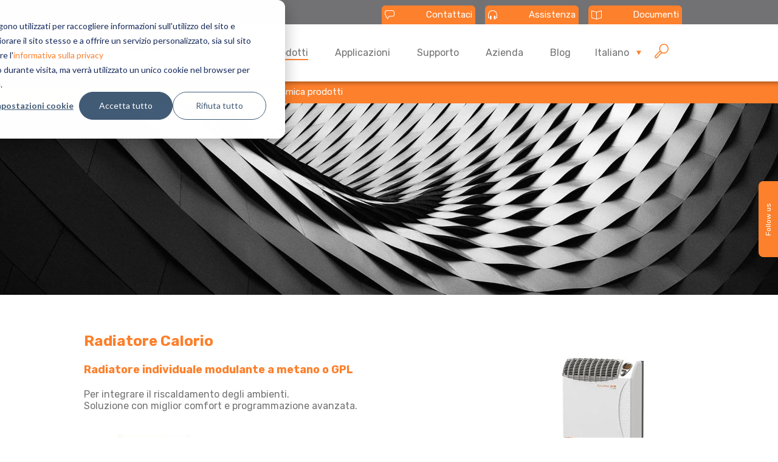

--- FILE ---
content_type: text/html;charset=utf-8
request_url: https://www.robur.com/it/prodotti/radiatore-individuale-calorio
body_size: 18138
content:
<!doctype html><html lang="it"><head>
		<meta charset="utf-8">
		<title>Radiatore individuale Calorio M</title>
		<link rel="shortcut icon" href="https://www.robur.com/hubfs/favicon.ico">
		<meta name="description" content="Radiatore individuale modulante a metano o GPL per integrare il riscaldamento degli ambienti con miglior comfort e programmazione avanzata">
		<meta name="theme-color" content="#fd802c">
		
		
		
		
		
		<meta name="viewport" content="width=device-width, initial-scale=1">

    <script src="/hs/hsstatic/jquery-libs/static-1.1/jquery/jquery-1.7.1.js"></script>
<script>hsjQuery = window['jQuery'];</script>
    <meta property="og:description" content="Radiatore individuale modulante a metano o GPL per integrare il riscaldamento degli ambienti con miglior comfort e programmazione avanzata">
    <meta property="og:title" content="Radiatore individuale Calorio M">
    <meta name="twitter:description" content="Radiatore individuale modulante a metano o GPL per integrare il riscaldamento degli ambienti con miglior comfort e programmazione avanzata">
    <meta name="twitter:title" content="Radiatore individuale Calorio M">

    

    


    <style>
a.cta_button{-moz-box-sizing:content-box !important;-webkit-box-sizing:content-box !important;box-sizing:content-box !important;vertical-align:middle}.hs-breadcrumb-menu{list-style-type:none;margin:0px 0px 0px 0px;padding:0px 0px 0px 0px}.hs-breadcrumb-menu-item{float:left;padding:10px 0px 10px 10px}.hs-breadcrumb-menu-divider:before{content:'›';padding-left:10px}.hs-featured-image-link{border:0}.hs-featured-image{float:right;margin:0 0 20px 20px;max-width:50%}@media (max-width: 568px){.hs-featured-image{float:none;margin:0;width:100%;max-width:100%}}.hs-screen-reader-text{clip:rect(1px, 1px, 1px, 1px);height:1px;overflow:hidden;position:absolute !important;width:1px}
</style>

<link rel="stylesheet" href="https://www.robur.com/hubfs/hub_generated/template_assets/1/49775973276/1763368647709/template_main.min.css">
<link rel="stylesheet" href="https://www.robur.com/hubfs/hub_generated/template_assets/1/49775976053/1763368648113/template_theme-overrides.min.css">
<link rel="stylesheet" href="https://www.robur.com/hubfs/hub_generated/module_assets/1/55721281560/1743657739715/module_To_Top_Mobile.min.css">
<link rel="stylesheet" href="https://www.robur.com/hubfs/hub_generated/template_assets/1/57972703914/1763368643007/template__utility.min.css">
<link rel="stylesheet" href="https://www.robur.com/hubfs/hub_generated/template_assets/1/51649496665/1763368649737/template_swiper-bundle.min.css">

  <style>
  #hs_cos_wrapper_widget_1630665250945 hr {
  border:0 none;
  border-bottom-width:1px;
  border-bottom-style:solid;
  border-bottom-color:rgba(218,218,218,1.0);
  margin-left:auto;
  margin-right:auto;
  margin-top:10px;
  margin-bottom:10px;
  width:100%;
}

  </style>


  <style>
  #hs_cos_wrapper_widget_1630669165879 hr {
  border:0 none;
  border-bottom-width:1px;
  border-bottom-style:solid;
  border-bottom-color:rgba(218,218,218,1.0);
  margin-left:auto;
  margin-right:auto;
  margin-top:10px;
  margin-bottom:10px;
  width:100%;
}

  </style>

<style>
  @font-face {
    font-family: "Rubik";
    font-weight: 700;
    font-style: normal;
    font-display: swap;
    src: url("/_hcms/googlefonts/Rubik/700.woff2") format("woff2"), url("/_hcms/googlefonts/Rubik/700.woff") format("woff");
  }
  @font-face {
    font-family: "Rubik";
    font-weight: 500;
    font-style: normal;
    font-display: swap;
    src: url("/_hcms/googlefonts/Rubik/500.woff2") format("woff2"), url("/_hcms/googlefonts/Rubik/500.woff") format("woff");
  }
  @font-face {
    font-family: "Rubik";
    font-weight: 400;
    font-style: normal;
    font-display: swap;
    src: url("/_hcms/googlefonts/Rubik/regular.woff2") format("woff2"), url("/_hcms/googlefonts/Rubik/regular.woff") format("woff");
  }
  @font-face {
    font-family: "Rubik";
    font-weight: 700;
    font-style: normal;
    font-display: swap;
    src: url("/_hcms/googlefonts/Rubik/700.woff2") format("woff2"), url("/_hcms/googlefonts/Rubik/700.woff") format("woff");
  }
</style>

<!-- Editor Styles -->
<style id="hs_editor_style" type="text/css">
#hs_cos_wrapper_widget_1631894890956  { display: block !important; padding-bottom: 30px !important }
/* HubSpot Non-stacked Media Query Styles */
@media (min-width:768px) {
  .footer-row-0-vertical-alignment > .row-fluid {
    display: -ms-flexbox !important;
    -ms-flex-direction: row;
    display: flex !important;
    flex-direction: row;
  }
  .footer-column-1-vertical-alignment {
    display: -ms-flexbox !important;
    -ms-flex-direction: column !important;
    -ms-flex-pack: start !important;
    display: flex !important;
    flex-direction: column !important;
    justify-content: flex-start !important;
  }
  .footer-column-1-vertical-alignment > div {
    flex-shrink: 0 !important;
  }
  .footer-column-1-row-0-vertical-alignment > .row-fluid {
    display: -ms-flexbox !important;
    -ms-flex-direction: row;
    display: flex !important;
    flex-direction: row;
  }
  .cell_16306645512262-vertical-alignment {
    display: -ms-flexbox !important;
    -ms-flex-direction: column !important;
    -ms-flex-pack: start !important;
    display: flex !important;
    flex-direction: column !important;
    justify-content: flex-start !important;
  }
  .cell_16306645512262-vertical-alignment > div {
    flex-shrink: 0 !important;
  }
  .cell_1630664551225-vertical-alignment {
    display: -ms-flexbox !important;
    -ms-flex-direction: column !important;
    -ms-flex-pack: start !important;
    display: flex !important;
    flex-direction: column !important;
    justify-content: flex-start !important;
  }
  .cell_1630664551225-vertical-alignment > div {
    flex-shrink: 0 !important;
  }
  .cell_1630663880062-vertical-alignment {
    display: -ms-flexbox !important;
    -ms-flex-direction: column !important;
    -ms-flex-pack: start !important;
    display: flex !important;
    flex-direction: column !important;
    justify-content: flex-start !important;
  }
  .cell_1630663880062-vertical-alignment > div {
    flex-shrink: 0 !important;
  }
}
/* HubSpot Styles (default) */
.footer-row-0-padding {
  padding-top: 20px !important;
  padding-bottom: 20px !important;
  padding-left: 0px !important;
  padding-right: 0px !important;
}
.footer-column-1-row-2-margin {
  margin-top: 15px !important;
  margin-bottom: 15px !important;
}
.cell_1630663880062-margin {
  margin-top: px !important;
  margin-bottom: 0px !important;
}
.cell_1630663880062-padding {
  padding-top: 0px !important;
  padding-bottom: 0px !important;
  padding-left: 0px !important;
  padding-right: 0px !important;
}
</style>
    

    
<!--  Added by GoogleTagManager integration -->
<script>
var _hsp = window._hsp = window._hsp || [];
window.dataLayer = window.dataLayer || [];
function gtag(){dataLayer.push(arguments);}

var useGoogleConsentModeV2 = true;
var waitForUpdateMillis = 1000;



var hsLoadGtm = function loadGtm() {
    if(window._hsGtmLoadOnce) {
      return;
    }

    if (useGoogleConsentModeV2) {

      gtag('set','developer_id.dZTQ1Zm',true);

      gtag('consent', 'default', {
      'ad_storage': 'denied',
      'analytics_storage': 'denied',
      'ad_user_data': 'denied',
      'ad_personalization': 'denied',
      'wait_for_update': waitForUpdateMillis
      });

      _hsp.push(['useGoogleConsentModeV2'])
    }

    (function(w,d,s,l,i){w[l]=w[l]||[];w[l].push({'gtm.start':
    new Date().getTime(),event:'gtm.js'});var f=d.getElementsByTagName(s)[0],
    j=d.createElement(s),dl=l!='dataLayer'?'&l='+l:'';j.async=true;j.src=
    'https://www.googletagmanager.com/gtm.js?id='+i+dl;f.parentNode.insertBefore(j,f);
    })(window,document,'script','dataLayer','GTM-W3QHHSV');

    window._hsGtmLoadOnce = true;
};

_hsp.push(['addPrivacyConsentListener', function(consent){
  if(consent.allowed || (consent.categories && consent.categories.analytics)){
    hsLoadGtm();
  }
}]);

</script>

<!-- /Added by GoogleTagManager integration -->

    <link rel="canonical" href="https://www.robur.com/it/prodotti/radiatore-individuale-calorio">


<script type="text/javascript" data-cfasync="false">window.purechatApi = { l: [], t: [], on: function () { this.l.push(arguments); } }; (function () { var done = false; var script = document.createElement('script'); script.async = true; script.type = 'text/javascript'; script.src = 'https://app.purechat.com/VisitorWidget/WidgetScript'; document.getElementsByTagName('HEAD').item(0).appendChild(script); script.onreadystatechange = script.onload = function (e) { if (!done && (!this.readyState || this.readyState == 'loaded' || this.readyState == 'complete')) { var w = new PCWidget({c: '259849f1-aa20-46d4-819e-84aee5595f85', f: true }); done = true; } }; })();</script>


<!-- Iubenda Consent Solution -->
<script type="text/javascript">var _iub = _iub || {}; _iub.cons_instructions = _iub.cons_instructions || []; _iub.cons_instructions.push(["init", {api_key: "5lGxHc3ul9V3FpxOJdAqop30bOlNHZqA"}]);</script><script type="text/javascript" src="https://cdn.iubenda.com/cons/iubenda_cons.js" async></script>
<!-- End Iubenda Consent Solution -->

<meta name="ahrefs-site-verification" content="f7fab31d6241b6eccf9acbb1c4a567a78847ecfbb4f60d5c1e25daa35fabdaf4">

<script>
  var _hsp = window._hsp = window._hsp || [];

  _hsp.push(['addPrivacyConsentListener', function(consent) {

    var bannerHTML = document.getElementById("hs-eu-cookie-confirmation");
    
    let event = {
      purposes: {
        1: true,
        2: consent.categories.analytics,
        3: consent.categories.advertisement,
        4: consent.categories.functionality
      }
    };
    _iub.cons_instructions.push(["submit",
                                 {
                                   consent: {
                                     subject: {},
                                     preferences: event,
                                     legal_notices: [{
                                       identifier: "cookie_policy"
                                     }],
                                     proofs: [{
                                       content: JSON.stringify(event),
                                       form: bannerHTML.outerHTML
                                     }]
                                   }
                                 }
                                ]);
  }]);
</script>


<script>

  (function(i,s,o,g,r,a,m){i['GoogleAnalyticsObject']=r;i[r]=i[r]||function(){

  (i[r].q=i[r].q||[]).push(arguments)},i[r].l=1*new Date();a=s.createElement(o),

  m=s.getElementsByTagName(o)[0];a.async=1;a.src=g;m.parentNode.insertBefore(a,m)

  })(window,document,'script','//www.google-analytics.com/analytics.js','ga');

 

  ga('create', 'UA-1912713-27', 'auto');

  ga('create', 'UA-1912713-16', 'auto', 'secondTracker');

  ga('set', 'anonymizeIp', true);

  ga('secondTracker.set', 'anonymizeIp', true);

  ga('send', 'pageview');

  ga('secondTracker.send', 'pageview');

 

</script>

<!-- Google Analytics 4 -->

<!-- Google tag (gtag.js) -->
<script async src="https://www.googletagmanager.com/gtag/js?id=G-0BCLYHS70W"></script>
<script>
  window.dataLayer = window.dataLayer || [];
  function gtag(){dataLayer.push(arguments);}
  gtag('js', new Date());

  gtag('config', 'G-0BCLYHS70W');
  
  gtag('config', 'AW-962495506');
  
</script>
<meta property="og:image" content="https://www.robur.com/hubfs/Prodotti%20%5BIT%5D/ROBUR_prodotti_Calorio-324x261.jpg">
<meta property="og:image:width" content="324">
<meta property="og:image:height" content="261">

<meta name="twitter:image" content="https://www.robur.com/hubfs/Prodotti%20%5BIT%5D/ROBUR_prodotti_Calorio-324x261.jpg">


<meta property="og:url" content="https://www.robur.com/it/prodotti/radiatore-individuale-calorio">
<meta name="twitter:card" content="summary">
<meta http-equiv="content-language" content="it">






		<link rel="stylesheet" href="https://cdnjs.cloudflare.com/ajax/libs/font-awesome/5.15.3/css/all.min.css" integrity="sha512-iBBXm8fW90+nuLcSKlbmrPcLa0OT92xO1BIsZ+ywDWZCvqsWgccV3gFoRBv0z+8dLJgyAHIhR35VZc2oM/gI1w==" crossorigin="anonymous" referrerpolicy="no-referrer">
	<meta name="generator" content="HubSpot"></head>
	<body>
<!--  Added by GoogleTagManager integration -->
<noscript><iframe src="https://www.googletagmanager.com/ns.html?id=GTM-W3QHHSV" height="0" width="0" style="display:none;visibility:hidden"></iframe></noscript>

<!-- /Added by GoogleTagManager integration -->

		
		<div id="hs_cos_wrapper_module_163222413732924" class="hs_cos_wrapper hs_cos_wrapper_widget hs_cos_wrapper_type_module" style="" data-hs-cos-general-type="widget" data-hs-cos-type="module"><div class="hide-for-pc">
	<span id="to_top" class="whait-for-scroll">
		<svg aria-hidden="true" focusable="false" data-prefix="fas" data-icon="chevron-up" class="svg-inline--fa fa-chevron-up fa-w-14" role="img" xmlns="http://www.w3.org/2000/svg" viewbox="0 0 448 512"><path fill="currentColor" d="M240.971 130.524l194.343 194.343c9.373 9.373 9.373 24.569 0 33.941l-22.667 22.667c-9.357 9.357-24.522 9.375-33.901.04L224 227.495 69.255 381.516c-9.379 9.335-24.544 9.317-33.901-.04l-22.667-22.667c-9.373-9.373-9.373-24.569 0-33.941L207.03 130.525c9.372-9.373 24.568-9.373 33.941-.001z"></path></svg>
	</span>
</div></div>
		<div class="body-wrapper   hs-content-id-50688388656 hs-site-page page ">
			
			<div data-global-resource-path="Robur/templates/partials/header.html"><header class="header">

  
  <a href="#main-content" class="header__skip">Skip to content</a>

  <div class="header__top">
    <div class="content-wrapper">
      

<div class="header-cards">

  <div class="header-card">
    




<a class="header-card__link" href="https://www.robur.com/it/contattaci">
	
</a>
    <div class="header-card__inner">
      
        

<svg class="header-card__icon" width="15.925px" height="15px" id="Componente_3_23" data-name="Componente 3 – 23" xmlns="http://www.w3.org/2000/svg" viewbox="0 0 15.925 15">
  <path id="Tracciato_48" data-name="Tracciato 48" d="M424.745,723.214a12.807,12.807,0,0,0,1.511,5.948l3.084,5.342,2.68-4.641h4.94a3.711,3.711,0,0,0,3.711-3.711v-2.938a3.711,3.711,0,0,0-3.711-3.711h-8.5A3.711,3.711,0,0,0,424.745,723.214Zm3.711-2.651h8.5a2.655,2.655,0,0,1,2.651,2.651v2.938a2.655,2.655,0,0,1-2.651,2.651h-5.552l-.306.53-1.762,3.052-2.171-3.76a11.87,11.87,0,0,1-1.365-5.411A2.655,2.655,0,0,1,428.456,720.562Z" transform="translate(-424.745 -719.503)" fill="#fff" />
</svg>


      
      <span class="header-card__label">Contattaci</span>
    </div>
  </div>

  <div class="header-card">
    




<a class="header-card__link" href="https://www.robur.com/it/supporto/assistenza-tecnica/ricerca-centro-assistenza">
	
</a>
    <div class="header-card__inner">
      
        

<svg class="header-card__icon" width="15px" height="15px" id="Componente_2_23" data-name="Componente 2 – 23" xmlns="http://www.w3.org/2000/svg" viewbox="0 0 15 15">
  <path id="Tracciato_42" data-name="Tracciato 42" d="M62.615,368.26h1.024v-1.385H62.615V362.84a6.511,6.511,0,0,1,13.017,0v4.036h-.951v1.385h1.942v-5.42a7.5,7.5,0,0,0-15,0v5.42h.992Z" transform="translate(-61.623 -355.554)" fill="#fff" />
  <path id="Tracciato_43" data-name="Tracciato 43" d="M70.242,380.227v-3.744a1.277,1.277,0,0,0-2.553,0v3.744a1.277,1.277,0,1,0,2.553,0Z" transform="translate(-64.781 -366.504)" fill="#fff" />
  <path id="Tracciato_44" data-name="Tracciato 44" d="M84.22,380.227v-3.744a1.277,1.277,0,0,0-2.553,0v3.744a1.277,1.277,0,1,0,2.553,0Z" transform="translate(-72.057 -366.504)" fill="#fff" />
</svg>


      
      <span class="header-card__label">Assistenza</span>
    </div>
  </div>

  <div class="header-card">
    




<a class="header-card__link" href="https://www.robur.com/it/supporto/prevendita/documenti-prodotto">
	
</a>
    <div class="header-card__inner">
      
        

<svg class="header-card__icon" width="17.273px" height="15px" xmlns="http://www.w3.org/2000/svg" viewbox="0 0 17.273 15">
  <path id="Tracciato_45" data-name="Tracciato 45" d="M545.621,779.838V792.39l8.636,2.414,8.636-2.448V779.8l-8.636,2.448Zm1.131,1.375,6.94,1.94v10.433l-6.94-1.94Zm15.011,10.4-6.94,1.968v-10.43l6.94-1.967Z" transform="translate(-545.621 -779.804)" fill="#fff" />
</svg>


      
      <span class="header-card__label">Documenti</span>
    </div>
  </div>

</div>
    </div>
  </div>

  <div class="header__container content-wrapper">

    
    <div class="header__logo header__logo--main">
      <div id="hs_cos_wrapper_site_logo" class="hs_cos_wrapper hs_cos_wrapper_widget hs_cos_wrapper_type_module widget-type-logo" style="" data-hs-cos-general-type="widget" data-hs-cos-type="module">
  






















  
  <span id="hs_cos_wrapper_site_logo_hs_logo_widget" class="hs_cos_wrapper hs_cos_wrapper_widget hs_cos_wrapper_type_logo" style="" data-hs-cos-general-type="widget" data-hs-cos-type="logo"><a href="https://www.robur.com/it" id="hs-link-site_logo_hs_logo_widget" style="border-width:0px;border:0px;"><img src="https://www.robur.com/hs-fs/hubfs/ROBUR_logo_IT.png?width=173&amp;height=40&amp;name=ROBUR_logo_IT.png" class="hs-image-widget " height="40" style="height: auto;width:173px;border-width:0px;border:0px;" width="173" alt="ROBUR_logo_IT" title="ROBUR_logo_IT" srcset="https://www.robur.com/hs-fs/hubfs/ROBUR_logo_IT.png?width=87&amp;height=20&amp;name=ROBUR_logo_IT.png 87w, https://www.robur.com/hs-fs/hubfs/ROBUR_logo_IT.png?width=173&amp;height=40&amp;name=ROBUR_logo_IT.png 173w, https://www.robur.com/hs-fs/hubfs/ROBUR_logo_IT.png?width=260&amp;height=60&amp;name=ROBUR_logo_IT.png 260w, https://www.robur.com/hs-fs/hubfs/ROBUR_logo_IT.png?width=346&amp;height=80&amp;name=ROBUR_logo_IT.png 346w, https://www.robur.com/hs-fs/hubfs/ROBUR_logo_IT.png?width=433&amp;height=100&amp;name=ROBUR_logo_IT.png 433w, https://www.robur.com/hs-fs/hubfs/ROBUR_logo_IT.png?width=519&amp;height=120&amp;name=ROBUR_logo_IT.png 519w" sizes="(max-width: 173px) 100vw, 173px"></a></span>
</div>
    </div>
    
    
    <div class="header__inner">
    
    <div class="header__column header__column--navigation">
      
      <div class="header__row-2">
        <div class="header--toggle header__navigation--toggle">
          <span></span>
          <span></span>
          <span></span>
        </div>
        <div class="header__navigation header--element">
          <div id="hs_cos_wrapper_navigation-primary" class="hs_cos_wrapper hs_cos_wrapper_widget hs_cos_wrapper_type_module" style="" data-hs-cos-general-type="widget" data-hs-cos-type="module">































<nav aria-label="Main menu" class="navigation-primary">
  
  
  <ul class="submenu level-1">
    
      
  
  <li class="has-submenu menu-item hs-skip-lang-url-rewrite null">
    <a href="https://www.robur.com/it/prodotti" style="pointer-events: inherit;" class="menu-link active-item" aria-current="page">Prodotti</a>

    
      <input type="checkbox" id="Prodotti1" class="submenu-toggle">
      <label class="menu-arrow" for="Prodotti1">
        <span class="menu-arrow-bg"></span>
      </label>
      
  
  <ul class="submenu level-2">
    
      
  
  <div class="row-fluid">
  
    
  
  <ul class="submenu level-3">
    
      
  
  <div class="span3">
  
    
  
  <ul class="submenu level-4">
    
      
  
  <li class="has-submenu menu-item hs-skip-lang-url-rewrite null">
    <a href="javascript:;" style="pointer-events: none;" class="menu-link active-branch">Gamma completa</a>

    
      <input type="checkbox" id="Gamma completa4" class="submenu-toggle">
      <label class="menu-arrow" for="Gamma completa4">
        <span class="menu-arrow-bg"></span>
      </label>
      
  
  <ul class="submenu level-5">
    
      
  
  <li class="no-submenu menu-item hs-skip-lang-url-rewrite null">
    <a href="https://www.robur.com/it/prodotti" style="pointer-events: inherit;" class="menu-link active-item" aria-current="page">Panoramica prodotti</a>

    
  </li>
  
  

    
  </ul>

    
  </li>
  
  

    
      
  
  <li class="has-submenu menu-item hs-skip-lang-url-rewrite null">
    <a href="javascript:;" style="pointer-events: none;" class="menu-link active-branch">Gamma prodotto</a>

    
      <input type="checkbox" id="Gamma prodotto4" class="submenu-toggle">
      <label class="menu-arrow" for="Gamma prodotto4">
        <span class="menu-arrow-bg"></span>
      </label>
      
  
  <ul class="submenu level-5">
    
      
  
  <li class="no-submenu menu-item hs-skip-lang-url-rewrite null">
    <a href="https://www.robur.com/it/prodotti?filtro_gamma_prodotto=1" style="pointer-events: inherit;" class="menu-link active-item" aria-current="page">Pompa di calore a gas</a>

    
  </li>
  
  

    
      
  
  <li class="no-submenu menu-item hs-skip-lang-url-rewrite null">
    <a href="https://www.robur.com/it/prodotti?filtro_gamma_prodotto=2" style="pointer-events: inherit;" class="menu-link active-item" aria-current="page">Refrigeratore a gas</a>

    
  </li>
  
  

    
      
  
  <li class="no-submenu menu-item hs-skip-lang-url-rewrite null">
    <a href="https://www.robur.com/it/prodotti?filtro_gamma_prodotto=15" style="pointer-events: inherit;" class="menu-link active-item" aria-current="page">Refrigeratore a fuoco indiretto</a>

    
  </li>
  
  

    
      
  
  <li class="no-submenu menu-item hs-skip-lang-url-rewrite null">
    <a href="https://www.robur.com/it/prodotti?filtro_gamma_prodotto=3" style="pointer-events: inherit;" class="menu-link active-item" aria-current="page">Caldaia a condensazione</a>

    
  </li>
  
  

    
      
  
  <li class="no-submenu menu-item hs-skip-lang-url-rewrite null">
    <a href="https://www.robur.com/it/prodotti?filtro_gamma_prodotto=12" style="pointer-events: inherit;" class="menu-link active-item" aria-current="page">Gruppo preassemblato</a>

    
  </li>
  
  

    
      
  
  <li class="no-submenu menu-item hs-skip-lang-url-rewrite null">
    <a href="https://www.robur.com/it/prodotti?filtro_gamma_prodotto=14" style="pointer-events: inherit;" class="menu-link active-item" aria-current="page">Sistema ibrido Factory Made</a>

    
  </li>
  
  

    
      
  
  <li class="no-submenu menu-item hs-skip-lang-url-rewrite null">
    <a href="https://www.robur.com/it/prodotti?filtro_gamma_prodotto=5" style="pointer-events: inherit;" class="menu-link active-item" aria-current="page">Generatore</a>

    
  </li>
  
  

    
      
  
  <li class="no-submenu menu-item hs-skip-lang-url-rewrite null">
    <a href="https://www.robur.com/it/prodotti?filtro_gamma_prodotto=6" style="pointer-events: inherit;" class="menu-link active-item" aria-current="page">Sistema combinato</a>

    
  </li>
  
  

    
      
  
  <li class="no-submenu menu-item hs-skip-lang-url-rewrite null">
    <a href="https://www.robur.com/it/prodotti?filtro_gamma_prodotto=7" style="pointer-events: inherit;" class="menu-link active-item" aria-current="page">Destratificatore</a>

    
  </li>
  
  

    
      
  
  <li class="no-submenu menu-item hs-skip-lang-url-rewrite null">
    <a href="https://www.robur.com/it/prodotti?filtro_gamma_prodotto=8" style="pointer-events: inherit;" class="menu-link active-item" aria-current="page">Raffrescatore evaporativo</a>

    
  </li>
  
  

    
      
  
  <li class="no-submenu menu-item hs-skip-lang-url-rewrite null">
    <a href="https://www.robur.com/it/prodotti?filtro_gamma_prodotto=10" style="pointer-events: inherit;" class="menu-link active-item" aria-current="page">Radiatore</a>

    
  </li>
  
  

    
      
  
  <li class="no-submenu menu-item hs-skip-lang-url-rewrite null">
    <a href="https://www.robur.com/it/prodotti?filtro_gamma_prodotto=9" style="pointer-events: inherit;" class="menu-link active-item" aria-current="page">Aerotermo</a>

    
  </li>
  
  

    
      
  
  <li class="no-submenu menu-item hs-skip-lang-url-rewrite null">
    <a href="https://www.robur.com/it/prodotti?filtro_gamma_prodotto=11" style="pointer-events: inherit;" class="menu-link active-item" aria-current="page">Barriera d'aria</a>

    
  </li>
  
  

    
  </ul>

    
  </li>
  
  

    
      
  
  <li class="has-submenu menu-item hs-skip-lang-url-rewrite null">
    <a href="javascript:;" style="pointer-events: none;" class="menu-link active-branch">Incentivo</a>

    
      <input type="checkbox" id="Incentivo4" class="submenu-toggle">
      <label class="menu-arrow" for="Incentivo4">
        <span class="menu-arrow-bg"></span>
      </label>
      
  
  <ul class="submenu level-5">
    
      
  
  <li class="no-submenu menu-item hs-skip-lang-url-rewrite null">
    <a href="https://www.robur.com/it/prodotti?filtro_incentivi=50310564456" style="pointer-events: inherit;" class="menu-link active-item" aria-current="page">Bonus Casa</a>

    
  </li>
  
  

    
      
  
  <li class="no-submenu menu-item hs-skip-lang-url-rewrite null">
    <a href="https://www.robur.com/it/prodotti?filtro_incentivi=50310564454" style="pointer-events: inherit;" class="menu-link active-item" aria-current="page">Ecobonus</a>

    
  </li>
  
  

    
      
  
  <li class="no-submenu menu-item hs-skip-lang-url-rewrite null">
    <a href="https://www.robur.com/it/prodotti?filtro_incentivi=205642748974" style="pointer-events: inherit;" class="menu-link active-item" aria-current="page">Iperammortamento</a>

    
  </li>
  
  

    
      
  
  <li class="no-submenu menu-item hs-skip-lang-url-rewrite null">
    <a href="https://www.robur.com/it/prodotti?filtro_incentivi=50022029679" style="pointer-events: inherit;" class="menu-link active-item" aria-current="page">Conto termico</a>

    
  </li>
  
  

    
      
  
  <li class="no-submenu menu-item hs-skip-lang-url-rewrite null">
    <a href="https://www.robur.com/it/prodotti?filtro_incentivi=205642748975" style="pointer-events: inherit;" class="menu-link active-item" aria-current="page">ZES Unica</a>

    
  </li>
  
  

    
      
  
  <li class="no-submenu menu-item hs-skip-lang-url-rewrite null">
    <a href="https://www.robur.com/it/prodotti?filtro_incentivi=205633042050" style="pointer-events: inherit;" class="menu-link active-item" aria-current="page">Nuova Sabatini</a>

    
  </li>
  
  

    
  </ul>

    
  </li>
  
  

    
  </ul>

  
  
  
  
  </div>
  

    
      
  
  <div class="span3">
  
    
  
  <ul class="submenu level-4">
    
      
  
  <li class="has-submenu menu-item hs-skip-lang-url-rewrite null">
    <a href="javascript:;" style="pointer-events: none;" class="menu-link active-branch">Esigenza</a>

    
      <input type="checkbox" id="Esigenza4" class="submenu-toggle">
      <label class="menu-arrow" for="Esigenza4">
        <span class="menu-arrow-bg"></span>
      </label>
      
  
  <ul class="submenu level-5">
    
      
  
  <li class="no-submenu menu-item hs-skip-lang-url-rewrite null">
    <a href="https://www.robur.com/it/prodotti?filtro_esigenza_prodotto=1" style="pointer-events: inherit;" class="menu-link active-item" aria-current="page">Riscaldamento</a>

    
  </li>
  
  

    
      
  
  <li class="no-submenu menu-item hs-skip-lang-url-rewrite null">
    <a href="https://www.robur.com/it/prodotti?filtro_esigenza_prodotto=3" style="pointer-events: inherit;" class="menu-link active-item" aria-current="page">Condizionamento</a>

    
  </li>
  
  

    
      
  
  <li class="no-submenu menu-item hs-skip-lang-url-rewrite null">
    <a href="https://www.robur.com/it/prodotti?filtro_esigenza_prodotto=6" style="pointer-events: inherit;" class="menu-link active-item" aria-current="page">Riscaldamento e condizionamento</a>

    
  </li>
  
  

    
      
  
  <li class="no-submenu menu-item hs-skip-lang-url-rewrite null">
    <a href="https://www.robur.com/it/prodotti?filtro_esigenza_prodotto=2" style="pointer-events: inherit;" class="menu-link active-item" aria-current="page">Produzione di acqua sanitaria</a>

    
  </li>
  
  

    
      
  
  <li class="no-submenu menu-item hs-skip-lang-url-rewrite null">
    <a href="https://www.robur.com/it/prodotti?filtro_esigenza_prodotto=4" style="pointer-events: inherit;" class="menu-link active-item" aria-current="page">Applicazione di processo</a>

    
  </li>
  
  

    
  </ul>

    
  </li>
  
  

    
      
  
  <li class="has-submenu menu-item hs-skip-lang-url-rewrite null">
    <a href="javascript:;" style="pointer-events: none;" class="menu-link active-branch">Tecnologia</a>

    
      <input type="checkbox" id="Tecnologia4" class="submenu-toggle">
      <label class="menu-arrow" for="Tecnologia4">
        <span class="menu-arrow-bg"></span>
      </label>
      
  
  <ul class="submenu level-5">
    
      
  
  <li class="no-submenu menu-item hs-skip-lang-url-rewrite null">
    <a href="https://www.robur.com/it/prodotti?filtro_tecnologia=1" style="pointer-events: inherit;" class="menu-link active-item" aria-current="page">Assorbimento con rinnovabili</a>

    
  </li>
  
  

    
      
  
  <li class="no-submenu menu-item hs-skip-lang-url-rewrite null">
    <a href="https://www.robur.com/it/prodotti?filtro_tecnologia=2" style="pointer-events: inherit;" class="menu-link active-item" aria-current="page">Assorbimento</a>

    
  </li>
  
  

    
      
  
  <li class="no-submenu menu-item hs-skip-lang-url-rewrite null">
    <a href="https://www.robur.com/it/prodotti?filtro_tecnologia=3" style="pointer-events: inherit;" class="menu-link active-item" aria-current="page">Tecnologia a condensazione</a>

    
  </li>
  
  

    
      
  
  <li class="no-submenu menu-item hs-skip-lang-url-rewrite null">
    <a href="https://www.robur.com/it/prodotti?filtro_tecnologia=4" style="pointer-events: inherit;" class="menu-link active-item" aria-current="page">Tecnologia ad aria a scambio diretto</a>

    
  </li>
  
  

    
      
  
  <li class="no-submenu menu-item hs-skip-lang-url-rewrite null">
    <a href="https://www.robur.com/it/prodotti?filtro_tecnologia=5" style="pointer-events: inherit;" class="menu-link active-item" aria-current="page">Raffrescamento evaporativo</a>

    
  </li>
  
  

    
  </ul>

    
  </li>
  
  

    
      
  
  <li class="has-submenu menu-item hs-skip-lang-url-rewrite null">
    <a href="javascript:;" style="pointer-events: none;" class="menu-link active-branch">Potenza termica</a>

    
      <input type="checkbox" id="Potenza termica4" class="submenu-toggle">
      <label class="menu-arrow" for="Potenza termica4">
        <span class="menu-arrow-bg"></span>
      </label>
      
  
  <ul class="submenu level-5">
    
      
  
  <li class="no-submenu menu-item hs-skip-lang-url-rewrite null">
    <a href="https://www.robur.com/it/prodotti?filtro_potenza_termica=1" style="pointer-events: inherit;" class="menu-link active-item" aria-current="page">Fino a 18 kW</a>

    
  </li>
  
  

    
      
  
  <li class="no-submenu menu-item hs-skip-lang-url-rewrite null">
    <a href="https://www.robur.com/it/prodotti?filtro_potenza_termica=2" style="pointer-events: inherit;" class="menu-link active-item" aria-current="page">Da 19 a 35 kW</a>

    
  </li>
  
  

    
      
  
  <li class="no-submenu menu-item hs-skip-lang-url-rewrite null">
    <a href="https://www.robur.com/it/prodotti?filtro_potenza_termica=3" style="pointer-events: inherit;" class="menu-link active-item" aria-current="page">Oltre 35 kW</a>

    
  </li>
  
  

    
  </ul>

    
  </li>
  
  

    
      
  
  <li class="has-submenu menu-item hs-skip-lang-url-rewrite null">
    <a href="javascript:;" style="pointer-events: none;" class="menu-link active-branch">Installazione</a>

    
      <input type="checkbox" id="Installazione4" class="submenu-toggle">
      <label class="menu-arrow" for="Installazione4">
        <span class="menu-arrow-bg"></span>
      </label>
      
  
  <ul class="submenu level-5">
    
      
  
  <li class="no-submenu menu-item hs-skip-lang-url-rewrite null">
    <a href="https://www.robur.com/it/prodotti?filtro_installazione=1" style="pointer-events: inherit;" class="menu-link active-item" aria-current="page">Esterna</a>

    
  </li>
  
  

    
      
  
  <li class="no-submenu menu-item hs-skip-lang-url-rewrite null">
    <a href="https://www.robur.com/it/prodotti?filtro_installazione=2" style="pointer-events: inherit;" class="menu-link active-item" aria-current="page">Interna</a>

    
  </li>
  
  

    
  </ul>

    
  </li>
  
  

    
  </ul>

  
  
  
  
  </div>
  

    
      
  
  <div class="span3">
  
    
  
  <ul class="submenu level-4">
    
      
  
  <li class="has-submenu menu-item hs-skip-lang-url-rewrite null">
    <a href="javascript:;" style="pointer-events: none;" class="menu-link active-branch">Prodotti Abso</a>

    
      <input type="checkbox" id="Prodotti Abso4" class="submenu-toggle">
      <label class="menu-arrow" for="Prodotti Abso4">
        <span class="menu-arrow-bg"></span>
      </label>
      
  
  <ul class="submenu level-5">
    
      
  
  <li class="no-submenu menu-item hs-skip-lang-url-rewrite null">
    <a href="https://www.robur.com/it/prodotti/pompa-di-calore-k18-simplygas" style="pointer-events: inherit;" class="menu-link active-item" aria-current="page">K18 Simplygas</a>

    
  </li>
  
  

    
      
  
  <li class="no-submenu menu-item hs-skip-lang-url-rewrite null">
    <a href="https://www.robur.com/it/prodotti/pompa-di-calore-k18-hybrigas" style="pointer-events: inherit;" class="menu-link active-item" aria-current="page">K18 Hybrigas</a>

    
  </li>
  
  

    
      
  
  <li class="no-submenu menu-item hs-skip-lang-url-rewrite null">
    <a href="https://www.robur.com/it/prodotti/pompa-di-calore-gahp-a-plus" style="pointer-events: inherit;" class="menu-link active-item" aria-current="page">GAHP A Plus</a>

    
  </li>
  
  

    
      
  
  <li class="no-submenu menu-item hs-skip-lang-url-rewrite null">
    <a href="https://www.robur.com/it/prodotti/pompa-di-calore-gahp-ar-plus" style="pointer-events: inherit;" class="menu-link active-item" aria-current="page">GAHP AR Plus</a>

    
  </li>
  
  

    
      
  
  <li class="no-submenu menu-item hs-skip-lang-url-rewrite null">
    <a href="https://www.robur.com/it/prodotti/pompa-di-calore-gahp-gs-plus" style="pointer-events: inherit;" class="menu-link active-item" aria-current="page">GAHP GS Plus</a>

    
  </li>
  
  

    
      
  
  <li class="no-submenu menu-item hs-skip-lang-url-rewrite null">
    <a href="https://www.robur.com/it/prodotti/pompa-di-calore-gahp-ws-plus" style="pointer-events: inherit;" class="menu-link active-item" aria-current="page">GAHP WS Plus</a>

    
  </li>
  
  

    
      
  
  <li class="no-submenu menu-item hs-skip-lang-url-rewrite null">
    <a href="https://www.robur.com/it/prodotti/refrigeratore-ga-acf-hr" style="pointer-events: inherit;" class="menu-link active-item" aria-current="page">ACF HR</a>

    
  </li>
  
  

    
      
  
  <li class="no-submenu menu-item hs-skip-lang-url-rewrite null">
    <a href="https://www.robur.com/it/prodotti/refrigeratore-ga-acf" style="pointer-events: inherit;" class="menu-link active-item" aria-current="page">ACF</a>

    
  </li>
  
  

    
      
  
  <li class="no-submenu menu-item hs-skip-lang-url-rewrite null">
    <a href="https://www.robur.com/it/prodotti/refrigeratore-ga-acf-tk" style="pointer-events: inherit;" class="menu-link active-item" aria-current="page">ACF TK</a>

    
  </li>
  
  

    
      
  
  <li class="no-submenu menu-item hs-skip-lang-url-rewrite null">
    <a href="https://www.robur.com/it/prodotti/refrigeratore-ga-acf-ht" style="pointer-events: inherit;" class="menu-link active-item" aria-current="page">ACF HT</a>

    
  </li>
  
  

    
      
  
  <li class="no-submenu menu-item hs-skip-lang-url-rewrite null">
    <a href="https://www.robur.com/it/prodotti/refrigeratore-ga-acf-lb" style="pointer-events: inherit;" class="menu-link active-item" aria-current="page">ACF LB</a>

    
  </li>
  
  

    
      
  
  <li class="no-submenu menu-item hs-skip-lang-url-rewrite null">
    <a href="https://www.robur.com/it/prodotti/refrigeratore-if-acf" style="pointer-events: inherit;" class="menu-link active-item" aria-current="page">IF ACF</a>

    
  </li>
  
  

    
      
  
  <li class="no-submenu menu-item hs-skip-lang-url-rewrite null">
    <a href="https://www.robur.com/it/prodotti/caldaia-ay-condensing" style="pointer-events: inherit;" class="menu-link active-item" aria-current="page">AY Condensing</a>

    
  </li>
  
  

    
      
  
  <li class="no-submenu menu-item hs-skip-lang-url-rewrite null">
    <a href="https://www.robur.com/it/prodotti/gruppi-preassemblati-link" style="pointer-events: inherit;" class="menu-link active-item" aria-current="page">Link - Gruppi preassemblati</a>

    
  </li>
  
  

    
      
  
  <li class="no-submenu menu-item hs-skip-lang-url-rewrite null">
    <a href="https://www.robur.com/it/prodotti/ibridi-factory-made" style="pointer-events: inherit;" class="menu-link active-item" aria-current="page">Sistemi ibridi Factory Made</a>

    
  </li>
  
  

    
  </ul>

    
  </li>
  
  

    
  </ul>

  
  
  
  
  </div>
  

    
      
  
  <div class="span3">
  
    
  
  <ul class="submenu level-4">
    
      
  
  <li class="has-submenu menu-item hs-skip-lang-url-rewrite null">
    <a href="javascript:;" style="pointer-events: none;" class="menu-link active-branch">Prodotti Classic</a>

    
      <input type="checkbox" id="Prodotti Classic4" class="submenu-toggle">
      <label class="menu-arrow" for="Prodotti Classic4">
        <span class="menu-arrow-bg"></span>
      </label>
      
  
  <ul class="submenu level-5">
    
      
  
  <li class="no-submenu menu-item hs-skip-lang-url-rewrite null">
    <a href="https://www.robur.com/it/prodotti/generatore-aria-calda-next-g" style="pointer-events: inherit;" class="menu-link active-item" aria-current="page">Serie Next-G</a>

    
  </li>
  
  

    
      
  
  <li class="no-submenu menu-item hs-skip-lang-url-rewrite null">
    <a href="https://www.robur.com/it/prodotti/generatore-aria-calda-next-r" style="pointer-events: inherit;" class="menu-link active-item" aria-current="page">Serie Next-R</a>

    
  </li>
  
  

    
      
  
  <li class="no-submenu menu-item hs-skip-lang-url-rewrite null">
    <a href="https://www.robur.com/it/prodotti/sistema-combinato-caldaria-tech" style="pointer-events: inherit;" class="menu-link active-item" aria-current="page">Caldaria Tech</a>

    
  </li>
  
  

    
      
  
  <li class="no-submenu menu-item hs-skip-lang-url-rewrite null">
    <a href="https://www.robur.com/it/prodotti/destratificatore-aria-calda-air-tech" style="pointer-events: inherit;" class="menu-link active-item" aria-current="page">Destratificatore Air Tech</a>

    
  </li>
  
  

    
      
  
  <li class="no-submenu menu-item hs-skip-lang-url-rewrite null">
    <a href="https://www.robur.com/it/prodotti/raffrescatore-evaporativo-ad" style="pointer-events: inherit;" class="menu-link active-item" aria-current="page">Raffrescatori AD</a>

    
  </li>
  
  

    
      
  
  <li class="no-submenu menu-item hs-skip-lang-url-rewrite null">
    <a href="https://www.robur.com/it/prodotti/radiatore-individuale-calorio" style="pointer-events: inherit;" class="menu-link active-item" aria-current="page">Calorio M</a>

    
  </li>
  
  

    
      
  
  <li class="no-submenu menu-item hs-skip-lang-url-rewrite null">
    <a href="https://www.robur.com/it/prodotti/radiatore-individuale-supercromo" style="pointer-events: inherit;" class="menu-link active-item" aria-current="page">Supercromo</a>

    
  </li>
  
  

    
      
  
  <li class="no-submenu menu-item hs-skip-lang-url-rewrite null">
    <a href="https://www.robur.com/it/prodotti/radiatore-individuale-ts2000" style="pointer-events: inherit;" class="menu-link active-item" aria-current="page">TS2000</a>

    
  </li>
  
  

    
      
  
  <li class="no-submenu menu-item hs-skip-lang-url-rewrite null">
    <a href="https://www.robur.com/it/prodotti/aerotermi-interni" style="pointer-events: inherit;" class="menu-link active-item" aria-current="page">Aerotermi</a>

    
  </li>
  
  

    
      
  
  <li class="no-submenu menu-item hs-skip-lang-url-rewrite null">
    <a href="https://www.robur.com/it/prodotti/barriera-aria-r4s" style="pointer-events: inherit;" class="menu-link active-item" aria-current="page">Barriera d'aria R4S</a>

    
  </li>
  
  

    
  </ul>

    
  </li>
  
  

    
      
  
  <li class="has-submenu menu-item hs-skip-lang-url-rewrite null">
    <a href="javascript:;" style="pointer-events: none;" class="menu-link active-branch">Novità</a>

    
      <input type="checkbox" id="Novità4" class="submenu-toggle">
      <label class="menu-arrow" for="Novità4">
        <span class="menu-arrow-bg"></span>
      </label>
      
  
  <ul class="submenu level-5">
    
      
  
  <li class="no-submenu menu-item hs-skip-lang-url-rewrite null">
    <a href="https://www.robur.com/it/prodotti/robur-hybrid-dual-energy-heat-pump-system" style="pointer-events: inherit;" class="menu-link active-item" aria-current="page">Robur Hybrid</a>

    
  </li>
  
  

    
      
  
  <li class="no-submenu menu-item hs-skip-lang-url-rewrite null">
    <a href="https://www.robur.com/it/prodotti/enextpro-airtoair-split-system" style="pointer-events: inherit;" class="menu-link active-item" aria-current="page">e-NextPro</a>

    
  </li>
  
  

    
  </ul>

    
  </li>
  
  

    
  </ul>

  
  
  
  
  </div>
  

    
  </ul>

  
  
  
  
  </div>
  

    
  </ul>

    
  </li>
  
  

    
      
  
  <li class="has-submenu menu-item hs-skip-lang-url-rewrite null">
    <a href="javascript:;" style="pointer-events: none;" class="menu-link">Applicazioni</a>

    
      <input type="checkbox" id="Applicazioni1" class="submenu-toggle">
      <label class="menu-arrow" for="Applicazioni1">
        <span class="menu-arrow-bg"></span>
      </label>
      
  
  <ul class="submenu level-2">
    
      
  
  <div class="row-fluid">
  
    
  
  <ul class="submenu level-3">
    
      
  
  <div class="span4">
  
    
  
  <ul class="submenu level-4">
    
      
  
  <li class="has-submenu menu-item hs-skip-lang-url-rewrite null">
    <a href="javascript:;" style="pointer-events: none;" class="menu-link">Soluzioni</a>

    
      <input type="checkbox" id="Soluzioni4" class="submenu-toggle">
      <label class="menu-arrow" for="Soluzioni4">
        <span class="menu-arrow-bg"></span>
      </label>
      
  
  <ul class="submenu level-5">
    
      
  
  <li class="no-submenu menu-item hs-skip-lang-url-rewrite null">
    <a href="https://www.robur.com/it/applicazioni/soluzioni/soluzioni-ambito-residenziale" style="pointer-events: inherit;" class="menu-link">Per l'ambito residenziale</a>

    
  </li>
  
  

    
      
  
  <li class="no-submenu menu-item hs-skip-lang-url-rewrite null">
    <a href="https://www.robur.com/it/applicazioni/soluzioni/soluzioni-ambito-professionale" style="pointer-events: inherit;" class="menu-link">Per l'ambito professionale</a>

    
  </li>
  
  

    
  </ul>

    
  </li>
  
  

    
  </ul>

  
  
  
  
  </div>
  

    
      
  
  <div class="span4">
  
    
  
  <ul class="submenu level-4">
    
      
  
  <li class="has-submenu menu-item hs-skip-lang-url-rewrite null">
    <a href="javascript:;" style="pointer-events: none;" class="menu-link">Applicazioni</a>

    
      <input type="checkbox" id="Applicazioni4" class="submenu-toggle">
      <label class="menu-arrow" for="Applicazioni4">
        <span class="menu-arrow-bg"></span>
      </label>
      
  
  <ul class="submenu level-5">
    
      
  
  <li class="no-submenu menu-item hs-skip-lang-url-rewrite null">
    <a href="https://www.robur.com/it/applicazioni/residenziale-mono-e-bifamiliare" style="pointer-events: inherit;" class="menu-link">Residenziale mono e bifamiliare</a>

    
  </li>
  
  

    
      
  
  <li class="no-submenu menu-item hs-skip-lang-url-rewrite null">
    <a href="https://www.robur.com/it/applicazioni/condomini" style="pointer-events: inherit;" class="menu-link">Condominio</a>

    
  </li>
  
  

    
      
  
  <li class="no-submenu menu-item hs-skip-lang-url-rewrite null">
    <a href="https://www.robur.com/it/applicazioni/terziario" style="pointer-events: inherit;" class="menu-link">Terziario</a>

    
  </li>
  
  

    
      
  
  <li class="no-submenu menu-item hs-skip-lang-url-rewrite null">
    <a href="https://www.robur.com/it/applicazioni/hotel" style="pointer-events: inherit;" class="menu-link">Hotel</a>

    
  </li>
  
  

    
      
  
  <li class="no-submenu menu-item hs-skip-lang-url-rewrite null">
    <a href="https://www.robur.com/it/applicazioni/industria" style="pointer-events: inherit;" class="menu-link">Industria</a>

    
  </li>
  
  

    
      
  
  <li class="no-submenu menu-item hs-skip-lang-url-rewrite null">
    <a href="https://www.robur.com/it/applicazioni/edilizia-scolastica" style="pointer-events: inherit;" class="menu-link">Edilizia scolastica</a>

    
  </li>
  
  

    
      
  
  <li class="no-submenu menu-item hs-skip-lang-url-rewrite null">
    <a href="https://www.robur.com/it/applicazioni/edilizia-pubblica" style="pointer-events: inherit;" class="menu-link">Edilizia pubblica</a>

    
  </li>
  
  

    
  </ul>

    
  </li>
  
  

    
  </ul>

  
  
  
  
  </div>
  

    
      
  
  <div class="span4">
  
    
  
  <ul class="submenu level-4">
    
      
  
  <li class="has-submenu menu-item hs-skip-lang-url-rewrite null">
    <a href="javascript:;" style="pointer-events: none;" class="menu-link">Referenze</a>

    
      <input type="checkbox" id="Referenze4" class="submenu-toggle">
      <label class="menu-arrow" for="Referenze4">
        <span class="menu-arrow-bg"></span>
      </label>
      
  
  <ul class="submenu level-5">
    
      
  
  <li class="no-submenu menu-item hs-skip-lang-url-rewrite null">
    <a href="https://www.robur.com/it/applicazioni/referenze" style="pointer-events: inherit;" class="menu-link">Tutte</a>

    
  </li>
  
  

    
      
  
  <li class="no-submenu menu-item hs-skip-lang-url-rewrite null">
    <a href="https://www.robur.com/it/applicazioni/referenze?filtro_applicazione=1" style="pointer-events: inherit;" class="menu-link">Residenziale mono e bifamiliare</a>

    
  </li>
  
  

    
      
  
  <li class="no-submenu menu-item hs-skip-lang-url-rewrite null">
    <a href="https://www.robur.com/it/applicazioni/referenze?filtro_applicazione=2" style="pointer-events: inherit;" class="menu-link">Condominio</a>

    
  </li>
  
  

    
      
  
  <li class="no-submenu menu-item hs-skip-lang-url-rewrite null">
    <a href="https://www.robur.com/it/applicazioni/referenze?filtro_applicazione=3" style="pointer-events: inherit;" class="menu-link">Terziario</a>

    
  </li>
  
  

    
      
  
  <li class="no-submenu menu-item hs-skip-lang-url-rewrite null">
    <a href="https://www.robur.com/it/applicazioni/referenze?filtro_applicazione=4" style="pointer-events: inherit;" class="menu-link">Hotel</a>

    
  </li>
  
  

    
      
  
  <li class="no-submenu menu-item hs-skip-lang-url-rewrite null">
    <a href="https://www.robur.com/it/applicazioni/referenze?filtro_applicazione=5" style="pointer-events: inherit;" class="menu-link">Industria</a>

    
  </li>
  
  

    
      
  
  <li class="no-submenu menu-item hs-skip-lang-url-rewrite null">
    <a href="https://www.robur.com/it/applicazioni/referenze?filtro_applicazione=6" style="pointer-events: inherit;" class="menu-link">Edilizia scolastica</a>

    
  </li>
  
  

    
      
  
  <li class="no-submenu menu-item hs-skip-lang-url-rewrite null">
    <a href="https://www.robur.com/it/applicazioni/referenze?filtro_applicazione=7" style="pointer-events: inherit;" class="menu-link">Edilizia pubblica</a>

    
  </li>
  
  

    
  </ul>

    
  </li>
  
  

    
  </ul>

  
  
  
  
  </div>
  

    
  </ul>

  
  
  
  
  </div>
  

    
  </ul>

    
  </li>
  
  

    
      
  
  <li class="has-submenu menu-item hs-skip-lang-url-rewrite null">
    <a href="javascript:;" style="pointer-events: none;" class="menu-link">Supporto</a>

    
      <input type="checkbox" id="Supporto1" class="submenu-toggle">
      <label class="menu-arrow" for="Supporto1">
        <span class="menu-arrow-bg"></span>
      </label>
      
  
  <ul class="submenu level-2">
    
      
  
  <div class="row-fluid">
  
    
  
  <ul class="submenu level-3">
    
      
  
  <div class="span3">
  
    
  
  <ul class="submenu level-4">
    
      
  
  <li class="has-submenu menu-item hs-skip-lang-url-rewrite null">
    <a href="javascript:;" style="pointer-events: none;" class="menu-link">Prevendita</a>

    
      <input type="checkbox" id="Prevendita4" class="submenu-toggle">
      <label class="menu-arrow" for="Prevendita4">
        <span class="menu-arrow-bg"></span>
      </label>
      
  
  <ul class="submenu level-5">
    
      
  
  <li class="no-submenu menu-item hs-skip-lang-url-rewrite null">
    <a href="https://www.robur.com/it/supporto/prevendita/documenti-prodotto" style="pointer-events: inherit;" class="menu-link">Documenti prodotti</a>

    
  </li>
  
  

    
      
  
  <li class="no-submenu menu-item hs-skip-lang-url-rewrite null">
    <a href="https://www.robur.com/it/supporto/prevendita/file-tecnici" style="pointer-events: inherit;" class="menu-link">File tecnici</a>

    
  </li>
  
  

    
      
  
  <li class="no-submenu menu-item hs-skip-lang-url-rewrite null">
    <a href="https://www.robur.com/it/supporto/prevendita/academy" style="pointer-events: inherit;" class="menu-link">Academy</a>

    
  </li>
  
  

    
      
  
  <li class="no-submenu menu-item hs-skip-lang-url-rewrite null">
    <a href="https://www.robur.com/it/supporto/prevendita/faq" style="pointer-events: inherit;" class="menu-link">FAQ</a>

    
  </li>
  
  

    
  </ul>

    
  </li>
  
  

    
      
  
  <li class="has-submenu menu-item hs-skip-lang-url-rewrite null">
    <a href="javascript:;" style="pointer-events: none;" class="menu-link">Alta Formazione</a>

    
      <input type="checkbox" id="Alta Formazione4" class="submenu-toggle">
      <label class="menu-arrow" for="Alta Formazione4">
        <span class="menu-arrow-bg"></span>
      </label>
      
  
  <ul class="submenu level-5">
    
      
  
  <li class="no-submenu menu-item hs-skip-lang-url-rewrite null">
    <a href="https://www.robur.com/it/supporto/alta-formazione/installatori-i-partner" style="pointer-events: inherit;" class="menu-link">Installatori I-Partner</a>

    
  </li>
  
  

    
  </ul>

    
  </li>
  
  

    
  </ul>

  
  
  
  
  </div>
  

    
      
  
  <div class="span3">
  
    
  
  <ul class="submenu level-4">
    
      
  
  <li class="has-submenu menu-item hs-skip-lang-url-rewrite null">
    <a href="javascript:;" style="pointer-events: none;" class="menu-link">Configuratori</a>

    
      <input type="checkbox" id="Configuratori4" class="submenu-toggle">
      <label class="menu-arrow" for="Configuratori4">
        <span class="menu-arrow-bg"></span>
      </label>
      
  
  <ul class="submenu level-5">
    
      
  
  <li class="no-submenu menu-item hs-skip-lang-url-rewrite null">
    <a href="https://robur-hybrid.it/" style="pointer-events: inherit;" class="menu-link" target="_blank" rel="noopener">Robur Hybrid</a>

    
  </li>
  
  

    
      
  
  <li class="no-submenu menu-item hs-skip-lang-url-rewrite null">
    <a href="https://robur-enextpro.it/" style="pointer-events: inherit;" class="menu-link" target="_blank" rel="noopener">e-NextPro</a>

    
  </li>
  
  

    
      
  
  <li class="no-submenu menu-item hs-skip-lang-url-rewrite null">
    <a href="https://configuratorirobur.it/generatori-e-sistemi-combinati" style="pointer-events: inherit;" class="menu-link" target="_blank" rel="noopener">Generatori e sistemi combinati</a>

    
  </li>
  
  

    
      
  
  <li class="no-submenu menu-item hs-skip-lang-url-rewrite null">
    <a href="https://www.spaziorobur.net/configuratori/destratificatori/" style="pointer-events: inherit;" class="menu-link" target="_blank" rel="noopener">Destratificatori</a>

    
  </li>
  
  

    
      
  
  <li class="no-submenu menu-item hs-skip-lang-url-rewrite null">
    <a href="https://configuratorirobur.it/raffrescatori-evaporativi" style="pointer-events: inherit;" class="menu-link" target="_blank" rel="noopener">Raffrescatori evaporativi</a>

    
  </li>
  
  

    
      
  
  <li class="no-submenu menu-item hs-skip-lang-url-rewrite null">
    <a href="https://configuratorirobur.it/radiatori" style="pointer-events: inherit;" class="menu-link" target="_blank" rel="noopener">Radiatori</a>

    
  </li>
  
  

    
  </ul>

    
  </li>
  
  

    
  </ul>

  
  
  
  
  </div>
  

    
      
  
  <div class="span3">
  
    
  
  <ul class="submenu level-4">
    
      
  
  <li class="has-submenu menu-item hs-skip-lang-url-rewrite null">
    <a href="javascript:;" style="pointer-events: none;" class="menu-link">Incentivi</a>

    
      <input type="checkbox" id="Incentivi4" class="submenu-toggle">
      <label class="menu-arrow" for="Incentivi4">
        <span class="menu-arrow-bg"></span>
      </label>
      
  
  <ul class="submenu level-5">
    
      
  
  <li class="no-submenu menu-item hs-skip-lang-url-rewrite null">
    <a href="https://www.robur.com/it/supporto/incentivi/detrazioni-fiscali-2026" style="pointer-events: inherit;" class="menu-link">Bonus Casa ed Ecobonus</a>

    
  </li>
  
  

    
      
  
  <li class="no-submenu menu-item hs-skip-lang-url-rewrite null">
    <a href="https://www.robur.com/it/supporto/incentivi/iperammortamento-2026" style="pointer-events: inherit;" class="menu-link">Iperammortamento 2026</a>

    
  </li>
  
  

    
      
  
  <li class="no-submenu menu-item hs-skip-lang-url-rewrite null">
    <a href="https://www.robur.com/it/supporto/incentivi/conto-termico" style="pointer-events: inherit;" class="menu-link">Conto Termico</a>

    
  </li>
  
  

    
      
  
  <li class="no-submenu menu-item hs-skip-lang-url-rewrite null">
    <a href="https://www.robur.com/it/supporto/incentivi/zes-unica" style="pointer-events: inherit;" class="menu-link">ZES Unica</a>

    
  </li>
  
  

    
      
  
  <li class="no-submenu menu-item hs-skip-lang-url-rewrite null">
    <a href="https://www.robur.com/it/supporto/incentivi/nuova-sabatini" style="pointer-events: inherit;" class="menu-link">Nuova Sabatini</a>

    
  </li>
  
  

    
      
  
  <li class="no-submenu menu-item hs-skip-lang-url-rewrite null">
    <a href="/it/blog/tag/incentivi-locali" style="pointer-events: inherit;" class="menu-link">Incentivi locali</a>

    
  </li>
  
  

    
  </ul>

    
  </li>
  
  

    
  </ul>

  
  
  
  
  </div>
  

    
      
  
  <div class="span3">
  
    
  
  <ul class="submenu level-4">
    
      
  
  <li class="has-submenu menu-item hs-skip-lang-url-rewrite null">
    <a href="javascript:;" style="pointer-events: none;" class="menu-link">Assistenza tecnica</a>

    
      <input type="checkbox" id="Assistenza tecnica4" class="submenu-toggle">
      <label class="menu-arrow" for="Assistenza tecnica4">
        <span class="menu-arrow-bg"></span>
      </label>
      
  
  <ul class="submenu level-5">
    
      
  
  <li class="no-submenu menu-item hs-skip-lang-url-rewrite null">
    <a href="https://www.robur.com/it/supporto/assistenza-tecnica/robur-con-te" style="pointer-events: inherit;" class="menu-link">Robur con te</a>

    
  </li>
  
  

    
      
  
  <li class="no-submenu menu-item hs-skip-lang-url-rewrite null">
    <a href="https://www.robur.com/it/supporto/assistenza-tecnica/garanzia-e-contratti-di-servizio" style="pointer-events: inherit;" class="menu-link">Garanzia e contratti di servizio</a>

    
  </li>
  
  

    
      
  
  <li class="no-submenu menu-item hs-skip-lang-url-rewrite null">
    <a href="https://www.robur.com/it/supporto/assistenza-tecnica/ricerca-centro-assistenza" style="pointer-events: inherit;" class="menu-link">Ricerca centro assistenza</a>

    
  </li>
  
  

    
      
  
  <li class="no-submenu menu-item hs-skip-lang-url-rewrite null">
    <a href="https://www.robur.com/it/supporto/assistenza-tecnica/soddisfazione-clienti" style="pointer-events: inherit;" class="menu-link">Soddisfazione clienti</a>

    
  </li>
  
  

    
  </ul>

    
  </li>
  
  

    
  </ul>

  
  
  
  
  </div>
  

    
  </ul>

  
  
  
  
  </div>
  

    
  </ul>

    
  </li>
  
  

    
      
  
  <li class="has-submenu menu-item hs-skip-lang-url-rewrite null">
    <a href="javascript:;" style="pointer-events: none;" class="menu-link">Azienda</a>

    
      <input type="checkbox" id="Azienda1" class="submenu-toggle">
      <label class="menu-arrow" for="Azienda1">
        <span class="menu-arrow-bg"></span>
      </label>
      
  
  <ul class="submenu level-2">
    
      
  
  <div class="row-fluid">
  
    
  
  <ul class="submenu level-3">
    
      
  
  <div class="span4">
  
    
  
  <ul class="submenu level-4">
    
      
  
  <li class="has-submenu menu-item hs-skip-lang-url-rewrite null">
    <a href="javascript:;" style="pointer-events: none;" class="menu-link">Chi siamo</a>

    
      <input type="checkbox" id="Chi siamo4" class="submenu-toggle">
      <label class="menu-arrow" for="Chi siamo4">
        <span class="menu-arrow-bg"></span>
      </label>
      
  
  <ul class="submenu level-5">
    
      
  
  <li class="no-submenu menu-item hs-skip-lang-url-rewrite null">
    <a href="https://www.robur.com/it/azienda/chi-siamo/coscienza-ecologica" style="pointer-events: inherit;" class="menu-link">Coscienza ecologica</a>

    
  </li>
  
  

    
      
  
  <li class="no-submenu menu-item hs-skip-lang-url-rewrite null">
    <a href="https://www.robur.com/it/azienda/chi-siamo/valori-della-azienda" style="pointer-events: inherit;" class="menu-link">Valori dell'azienda</a>

    
  </li>
  
  

    
      
  
  <li class="no-submenu menu-item hs-skip-lang-url-rewrite null">
    <a href="https://www.robur.com/it/azienda/chi-siamo/qualita-sicurezza-e-ambiente" style="pointer-events: inherit;" class="menu-link">Qualità, Sicurezza e Ambiente</a>

    
  </li>
  
  

    
      
  
  <li class="no-submenu menu-item hs-skip-lang-url-rewrite null">
    <a href="https://www.robur.com/it/azienda/chi-siamo/il-ruolo-del-gas-naturale-nella-transizione-energetica" style="pointer-events: inherit;" class="menu-link">Transizione energetica</a>

    
  </li>
  
  

    
      
  
  <li class="no-submenu menu-item hs-skip-lang-url-rewrite null">
    <a href="https://www.robur.com/it/azienda/chi-siamo/storia" style="pointer-events: inherit;" class="menu-link">Storia</a>

    
  </li>
  
  

    
      
  
  <li class="no-submenu menu-item hs-skip-lang-url-rewrite null">
    <a href="https://www.robur.com/it/azienda/chi-siamo/formazione" style="pointer-events: inherit;" class="menu-link">Formazione</a>

    
  </li>
  
  

    
      
  
  <li class="no-submenu menu-item hs-skip-lang-url-rewrite null">
    <a href="https://www.robur.com/it/azienda/chi-siamo/carriere" style="pointer-events: inherit;" class="menu-link">Carriere</a>

    
  </li>
  
  

    
  </ul>

    
  </li>
  
  

    
      
  
  <li class="has-submenu menu-item hs-skip-lang-url-rewrite null">
    <a href="javascript:;" style="pointer-events: none;" class="menu-link">Ricerca &amp; Sviluppo</a>

    
      <input type="checkbox" id="Ricerca &amp; Sviluppo4" class="submenu-toggle">
      <label class="menu-arrow" for="Ricerca &amp; Sviluppo4">
        <span class="menu-arrow-bg"></span>
      </label>
      
  
  <ul class="submenu level-5">
    
      
  
  <li class="no-submenu menu-item hs-skip-lang-url-rewrite null">
    <a href="https://www.robur.com/it/azienda/ricerca-e-sviluppo/ricerca-e-sviluppo" style="pointer-events: inherit;" class="menu-link">R&amp;D</a>

    
  </li>
  
  

    
      
  
  <li class="no-submenu menu-item hs-skip-lang-url-rewrite null">
    <a href="https://www.robur.com/it/azienda/ricerca-e-sviluppo/produzione" style="pointer-events: inherit;" class="menu-link">Produzione</a>

    
  </li>
  
  

    
      
  
  <li class="no-submenu menu-item hs-skip-lang-url-rewrite null">
    <a href="https://www.robur.com/it/azienda/ricerca-e-sviluppo/linea-abso" style="pointer-events: inherit;" class="menu-link">Linea Abso</a>

    
  </li>
  
  

    
      
  
  <li class="no-submenu menu-item hs-skip-lang-url-rewrite null">
    <a href="https://www.robur.com/it/azienda/ricerca-e-sviluppo/linea-classic" style="pointer-events: inherit;" class="menu-link">Linea Classic</a>

    
  </li>
  
  

    
  </ul>

    
  </li>
  
  

    
      
  
  <li class="has-submenu menu-item hs-skip-lang-url-rewrite null">
    <a href="javascript:;" style="pointer-events: none;" class="menu-link">Robur Corporation</a>

    
      <input type="checkbox" id="Robur Corporation4" class="submenu-toggle">
      <label class="menu-arrow" for="Robur Corporation4">
        <span class="menu-arrow-bg"></span>
      </label>
      
  
  <ul class="submenu level-5">
    
      
  
  <li class="no-submenu menu-item hs-skip-lang-url-rewrite null">
    <a href="https://www.robur.com/it/azienda/robur-corporation/robur-corporation" style="pointer-events: inherit;" class="menu-link">Robur Corporation</a>

    
  </li>
  
  

    
  </ul>

    
  </li>
  
  

    
  </ul>

  
  
  
  
  </div>
  

    
      
  
  <div class="span8">
  
    
  
  <ul class="submenu level-4">
    
      
  
  <div class="company-image">
  
  
    
  
    
  

  
  
    
  

  <img class="" src="https://www.robur.com/hubfs/Home%20%5BIT%5D/ROBUR-freddo-da-una-fiamma_img-menu_860x660.jpg" alt="ROBUR-freddo-da-una-fiamma_img-menu_860x660" loading="lazy" style="max-width: 100%; height: auto;">


  
  
  
  </div>
  

    
  </ul>

  
  
  
  
  </div>
  

    
  </ul>

  
  
  
  
  </div>
  

    
  </ul>

    
  </li>
  
  

    
      
  
  <li class="has-submenu menu-item hs-skip-lang-url-rewrite null">
    <a href="javascript:;" style="pointer-events: none;" class="menu-link">Blog</a>

    
      <input type="checkbox" id="Blog1" class="submenu-toggle">
      <label class="menu-arrow" for="Blog1">
        <span class="menu-arrow-bg"></span>
      </label>
      
  
  <ul class="submenu level-2">
    
      
  
  <div class="row-fluid">
  
    
  
  <ul class="submenu level-3">
    
      
  
  <div class="span3">
  
    
  
  <ul class="submenu level-4">
    
      
  
  <li class="has-submenu menu-item hs-skip-lang-url-rewrite null">
    <a href="javascript:;" style="pointer-events: none;" class="menu-link">Tutti gli articoli</a>

    
      <input type="checkbox" id="Tutti gli articoli4" class="submenu-toggle">
      <label class="menu-arrow" for="Tutti gli articoli4">
        <span class="menu-arrow-bg"></span>
      </label>
      
  
  <ul class="submenu level-5">
    
      
  
  <li class="no-submenu menu-item hs-skip-lang-url-rewrite null">
    <a href="https://www.robur.com/it/blog" style="pointer-events: inherit;" class="menu-link">Tutti gli articoli</a>

    
  </li>
  
  

    
  </ul>

    
  </li>
  
  

    
  </ul>

  
  
  
  
  </div>
  

    
      
  
  <div class="span3">
  
    
  
  <ul class="submenu level-4">
    
      
  
  <li class="has-submenu menu-item hs-skip-lang-url-rewrite null">
    <a href="javascript:;" style="pointer-events: none;" class="menu-link">News</a>

    
      <input type="checkbox" id="News4" class="submenu-toggle">
      <label class="menu-arrow" for="News4">
        <span class="menu-arrow-bg"></span>
      </label>
      
  
  <ul class="submenu level-5">
    
      
  
  <li class="no-submenu menu-item hs-skip-lang-url-rewrite null">
    <a href="/it/blog/tag/transizione-energetica" style="pointer-events: inherit;" class="menu-link">Transizione energetica</a>

    
  </li>
  
  

    
      
  
  <li class="no-submenu menu-item hs-skip-lang-url-rewrite null">
    <a href="/it/blog/tag/aggiornamento-normativo" style="pointer-events: inherit;" class="menu-link">Aggiornamento normativo</a>

    
  </li>
  
  

    
      
  
  <li class="no-submenu menu-item hs-skip-lang-url-rewrite null">
    <a href="/it/blog/tag/mondo-robur" style="pointer-events: inherit;" class="menu-link">Mondo Robur</a>

    
  </li>
  
  

    
      
  
  <li class="no-submenu menu-item hs-skip-lang-url-rewrite null">
    <a href="/it/blog/tag/eventi" style="pointer-events: inherit;" class="menu-link">Eventi</a>

    
  </li>
  
  

    
      
  
  <li class="no-submenu menu-item hs-skip-lang-url-rewrite null">
    <a href="/it/blog/tag/prodotti" style="pointer-events: inherit;" class="menu-link">Prodotti</a>

    
  </li>
  
  

    
  </ul>

    
  </li>
  
  

    
  </ul>

  
  
  
  
  </div>
  

    
      
  
  <div class="span3">
  
    
  
  <ul class="submenu level-4">
    
      
  
  <li class="has-submenu menu-item hs-skip-lang-url-rewrite null">
    <a href="javascript:;" style="pointer-events: none;" class="menu-link">Detrazioni e incentivi</a>

    
      <input type="checkbox" id="Detrazioni e incentivi4" class="submenu-toggle">
      <label class="menu-arrow" for="Detrazioni e incentivi4">
        <span class="menu-arrow-bg"></span>
      </label>
      
  
  <ul class="submenu level-5">
    
      
  
  <li class="no-submenu menu-item hs-skip-lang-url-rewrite null">
    <a href="/it/blog/tag/detrazioni-e-incentivi" style="pointer-events: inherit;" class="menu-link">Detrazioni e incentivi</a>

    
  </li>
  
  

    
      
  
  <li class="no-submenu menu-item hs-skip-lang-url-rewrite null">
    <a href="/it/blog/tag/superbonus-110" style="pointer-events: inherit;" class="menu-link">Superbonus 110%</a>

    
  </li>
  
  

    
      
  
  <li class="no-submenu menu-item hs-skip-lang-url-rewrite null">
    <a href="/it/blog/tag/incentivi-locali" style="pointer-events: inherit;" class="menu-link">Incentivi locali</a>

    
  </li>
  
  

    
  </ul>

    
  </li>
  
  

    
  </ul>

  
  
  
  
  </div>
  

    
      
  
  <div class="span3">
  
    
  
  <ul class="submenu level-4">
    
      
  
  <li class="has-submenu menu-item hs-skip-lang-url-rewrite null">
    <a href="javascript:;" style="pointer-events: none;" class="menu-link">Dossier tecnici</a>

    
      <input type="checkbox" id="Dossier tecnici4" class="submenu-toggle">
      <label class="menu-arrow" for="Dossier tecnici4">
        <span class="menu-arrow-bg"></span>
      </label>
      
  
  <ul class="submenu level-5">
    
      
  
  <li class="no-submenu menu-item hs-skip-lang-url-rewrite null">
    <a href="/it/blog/tag/approfondimenti-tecnici" style="pointer-events: inherit;" class="menu-link">Approfondimenti tecnici</a>

    
  </li>
  
  

    
      
  
  <li class="no-submenu menu-item hs-skip-lang-url-rewrite null">
    <a href="/it/blog/tag/info-pro" style="pointer-events: inherit;" class="menu-link">Info PRO</a>

    
  </li>
  
  

    
      
  
  <li class="no-submenu menu-item hs-skip-lang-url-rewrite null">
    <a href="/it/blog/tag/tecnologia-assorbimento" style="pointer-events: inherit;" class="menu-link">Tecnologia assorbimento</a>

    
  </li>
  
  

    
  </ul>

    
  </li>
  
  

    
  </ul>

  
  
  
  
  </div>
  

    
  </ul>

  
  
  
  
  </div>
  

    
  </ul>

    
  </li>
  
  

    
  </ul>

</nav></div>
        </div>
      </div>
      

    </div>
    
    
    <div class="header__column header__language-switcher">
      <div id="hs_cos_wrapper_language-switcher" class="hs_cos_wrapper hs_cos_wrapper_widget hs_cos_wrapper_type_module" style="" data-hs-cos-general-type="widget" data-hs-cos-type="module">










<ul class="custom-language-switcher">
	<li class="custom-language-switcher__current-lang">
		<span>


Italiano
















</span>
		
		


		<ul class="custom-language-switcher__languages">
			
			
			
  <li class="no-submenu menu-item custom-language-switcher__language"><a href="/de/produkte" class="menu-link hs-skip-lang-url-rewrite">








Deutsch










</a></li>

			
			
			
  <li class="no-submenu menu-item custom-language-switcher__language"><a href="/products" class="menu-link hs-skip-lang-url-rewrite">






English












</a></li>

			
			
			
  <li class="no-submenu menu-item custom-language-switcher__language"><a href="/en-us/products" class="menu-link hs-skip-lang-url-rewrite">




USA














</a></li>

			
			
			
  <li class="no-submenu menu-item custom-language-switcher__language"><a href="/ru/products" class="menu-link hs-skip-lang-url-rewrite">














Русский




</a></li>

			
		</ul>
		
	</li>
</ul>





</div>
    </div>
    
    <div class="header__column header__search">
      <div id="hs_cos_wrapper_header-search" class="hs_cos_wrapper hs_cos_wrapper_widget hs_cos_wrapper_type_module" style="" data-hs-cos-general-type="widget" data-hs-cos-type="module">

<div class="header-search">
  <div class="header-search__toggle js-header-search__toggle">
  

<svg class="header-search__icon" width="23.027px" height="23.654px" xmlns="http://www.w3.org/2000/svg" viewbox="0 0 23.027 23.654">
  <path id="Tracciato_49" data-name="Tracciato 49" d="M385.145,297.324a7.55,7.55,0,0,0-10.88,0,8.05,8.05,0,0,0-1.494,9,1.656,1.656,0,0,0-.266.223l-7.374,7.575a2.714,2.714,0,0,0,0,3.762,2.542,2.542,0,0,0,3.662,0l7.374-7.575a3.186,3.186,0,0,0,.231-.265,7.517,7.517,0,0,0,8.748-1.542,8.052,8.052,0,0,0,0-11.178ZM367.708,316.77a1.061,1.061,0,0,1-1.493,0,1.106,1.106,0,0,1,0-1.534l7.288-7.483c.12.124.277.326.392.475a8.14,8.14,0,0,0,.567.675,4.493,4.493,0,0,0,.486.428Zm16.381-9.354a6.084,6.084,0,0,1-8.769,0,6.492,6.492,0,0,1,0-9.008,6.085,6.085,0,0,1,8.768,0,6.489,6.489,0,0,1,0,9.007Z" transform="translate(-364.373 -295.009)" fill="#fd802c" />
</svg>


  </div>
  <div class="header-search__content">
    <div class="row-fluid content-wrapper">
      <div class="span12">
        <div class="header-search__form"> 
          <div class="header-search__field-bar"> 
            <form action="/hs-search-results">
              
              <input type="text" class="hs-search-field__input" name="term" autocomplete="off" aria-label="Search" placeholder="Cerca nel sito" data-results-for="Risultati per">

              
              <input type="hidden" name="type" value="SITE_PAGE">
              
              
              
              <input type="hidden" name="type" value="BLOG_POST">
              <input type="hidden" name="type" value="LISTING_PAGE">
              
              

              
              <input type="hidden" name="language" value="it">
              

              
            </form>
          </div>
          <ul class="header-search__suggestions"></ul>
        </div>
      </div>
    </div>
  </div>
</div></div>
    </div>
    </div>

  </div>

  

</header>
<div class="header-spacer"></div>
<div id="hs_cos_wrapper_breadcrumbs" class="hs_cos_wrapper hs_cos_wrapper_widget hs_cos_wrapper_type_module" style="" data-hs-cos-general-type="widget" data-hs-cos-type="module">






<div class="breadcrumbs-wrapper">
  <div class="content-wrapper">
    <ol class="breadcrumbs" itemscope itemtype="https://schema.org/BreadcrumbList">
      
      <li class="breadcrumbs__item" itemprop="itemListElement" itemscope itemtype="https://schema.org/ListItem">
        <a href="/" itemprop="item">
          <span itemprop="name">home</span>
          <meta itemprop="position" content="1">
        </a>
      </li>
      
      
        
        



  

  

  

  


<li class="breadcrumbs__item" itemprop="itemListElement" itemscope itemtype="https://schema.org/ListItem">
  <a href="https://www.robur.com/it/prodotti" itemprop="item" class="test_url">
    <span itemprop="name">prodotti</span>
    
    <meta itemprop="position" content="2">
  </a>
</li>


      
        
        



  

  

  



      
        
        



  

  



      
        
        



  


<li class="breadcrumbs__item" itemprop="itemListElement" itemscope itemtype="https://schema.org/ListItem">
  <a href="/" onclick="return false;" style=" pointer-events: none; cursor: default;" itemprop="item" class="test_url">
    <span itemprop="name">gamma completa</span>
    
    <meta itemprop="position" content="3">
  </a>
</li>


      
      <li class="breadcrumbs__item" itemprop="itemListElement" itemscope itemtype="https://schema.org/ListItem">
        <span itemprop="name">panoramica prodotti</span>
        
        <meta itemprop="position" content="4">
      </li>
    </ol>
  </div>
</div>
</div></div>
			

			



























<main id="main-content" class="body-container-wrapper body-container-wrapper--website-page">
    <div class="top-img-section" style="background-image: url(https://www.robur.com/hubfs/raw_assets/public/Robur/images/3867_n_ROBUR_bim-design_banner.jpg);">
      
    </div>
    
  
    <div class="dnd-section custom-padding">
      <div class="row-fluid">
        <div class="review-section span8">
          <h1>Radiatore Calorio</h1>
			
          <h3>Radiatore individuale modulante a metano o GPL</h3>
<p>Per integrare il riscaldamento degli ambienti.<br>Soluzione con miglior comfort e programmazione avanzata.</p>
         
          
  
    
  
  
    
  
  
  	
  	
  		
  	
  
  <figure class="progressive " style="width:200px; height: auto; max-width: 100%;  ">
    <img class="progressive__img progressive--not-loaded" data-progressive="https://3937356.fs1.hubspotusercontent-na1.net/hubfs/3937356/prodotti-it/ROBUR-Calorio-etichetta-200x116-feb25.jpg" data-progressive-sm="https://3937356.fs1.hubspotusercontent-na1.net/hub/3937356/hubfs/prodotti-it/ROBUR-Calorio-etichetta-200x116-feb25.jpg?width=600&amp;name=ROBUR-Calorio-etichetta-200x116-feb25.jpg" src="https://www.robur.com/hs-fs/hubfs/prodotti-it/ROBUR-Calorio-etichetta-200x116-feb25.jpg?length=20&amp;name=ROBUR-Calorio-etichetta-200x116-feb25.jpg" alt="Radiatore Calorio">
  </figure>
         
          
        </div>

        <div class="review-section__images span4">
			
			    <img src="https://www.robur.com/hubfs/Prodotti%20%5BIT%5D/ROBUR_prodotti_Calorio-324x261.jpg">
			
        </div>
      </div>
    </div>
  
  
  
    
    <div class="dnd-section padding-custom">
      <div class="row-fluid">
        <div class="advantages-section span12">
          <h2>Vantaggi</h2>
          <div class="advantages-section__list">
            <ul>
<li>Assicura temperatura omogenea, maggior comfort e risparmio energetico, grazie alla modulazione della potenza termica e della ventilazione.</li>
<li>Garantisce una ridotta stratificazione del calore grazie al funzionamento regolare e continuativo.</li>
<li>Consente una semplice gestione manuale o un’efficace programmazione avanzata con un’interfaccia utente elettronica retroilluminata.</li>
<li>Personalizza il tuo comfort anche grazie all'esclusivo scaldavivande.</li>
<li>Efficienza ed emissioni in linea con i più alti standard qualitativi e di rispetto dell'ambiente. Tutti i radiatori Robur rispettano i regolamenti europei delegati EU 2015/1188 e EU 2015/1186 sulla progettazione ecocompatibile e sull'etichettatura energetica.</li>
<li>Si installa in pochi minuti: bastano 2 semplici collegamenti, alla rete di alimentazione gas ed elettrica, anche senza smontare il mantello.</li>
<li>Non richiede impianto idrico.</li>
<li>Non richiede canna fumaria.</li>
<li>Facile da installare perché fornito di dima di montaggio, condotto coassiale e terminale esterno.</li>
<li>Scegli il radiatore giusto per te:</li>
</ul>
<div data-hs-responsive-table="true" style="overflow-x: auto; max-width: 100%; width: 100%; margin-left: auto; margin-right: auto;">
<table style="width: 100%; border-collapse: collapse; table-layout: fixed; border: 1px solid #99acc2;">
<tbody>
<tr>
<td style="width: 25%; padding: 4px;">&nbsp;</td>
<td style="width: 25%; padding: 4px;">Calorio M</td>
<td style="width: 25%; padding: 4px;">Supercromo</td>
<td style="width: 25%; padding: 4px;">TS2000</td>
</tr>
<tr>
<td style="width: 25%; padding: 4px;">Erogazione calore</td>
<td style="width: 25%; padding: 4px;">Modulante in automatico per mantenere costante la temperatura impostata.</td>
<td style="width: 25%; padding: 4px;">ON-OFF: accensione e spegnimento in base alla temperatura impostata.</td>
<td style="width: 25%; padding: 4px;">ON-OFF: accensione e spegnimento in base alla temperatura impostata.</td>
</tr>
<tr>
<td style="width: 25%; padding: 4px;">Regolazione temperatura e programmazione</td>
<td style="width: 25%; padding: 4px;">Manuale o programmata attraverso interfaccia utente elettronica retroilluminata (gestione di 3 livelli di temperatura e programmazione giorni/ore/°C).</td>
<td style="width: 25%; padding: 4px;">Manuale o con orologio programmatore digitale (programmazione giorno/ore. Di serie per modello 3002).</td>
<td style="width: 25%; padding: 4px;">Manuale della temperatura.</td>
</tr>
<tr>
<td style="width: 25%; padding: 4px;">Ventilazione ambiente</td>
<td style="width: 25%; padding: 4px;">Modulante in automatico.</td>
<td style="width: 25%; padding: 4px;">Fissa</td>
<td style="width: 25%; padding: 4px;">--</td>
</tr>
<tr>
<td style="width: 25%; padding: 4px;">Accessori per il comfort</td>
<td style="width: 25%; padding: 4px;">Si.</td>
<td style="width: 25%; padding: 4px;">--</td>
<td style="width: 25%; padding: 4px;">--</td>
</tr>
<tr>
<td style="width: 25%; padding: 4px;">Alimentazione elettrica</td>
<td style="width: 25%; padding: 4px;">Si.</td>
<td style="width: 25%; padding: 4px;">Si.</td>
<td style="width: 25%; padding: 4px;">Non richiesta.</td>
</tr>
<tr>
<td style="width: 25%; padding: 4px;">Colore</td>
<td style="width: 25%; padding: 4px;">Bianco semi-opaco (RAL 9003).</td>
<td style="width: 25%; padding: 4px;">Bianco semi-opaco (RAL 9003).</td>
<td style="width: 25%; padding: 4px;">Bianco semi-opaco (RAL 9003).</td>
</tr>
</tbody>
</table>
</div>
<p>&nbsp;</p>
          </div>
          <div class="advantages-section__energy-class">
            
            
            <ul>
            
            </ul>
          </div>
        </div>
      </div>
    </div>
    
  
  
  
	<div style="display: none;" class="trovami">
		https://configuratorirobur.it/radiatori
	</div>
  
	<div class="dnd-section custom-padding configurator-section">
		<div class="row-fluid configurator-section__flex">
      <a class="link-to-configurator" href="https://configuratorirobur.it/radiatori" target="_blank">
				<div class="go-to-configurator">
          
					<span style="color: #ffffff">Vai al configuratore</span>

					

<svg class="go-to-configurator__icon" width="30.253px" height="30.229px" id="Componente_8_1" data-name="Componente 8 – 1" xmlns="http://www.w3.org/2000/svg" viewbox="0 0 30.253 30.229">
  <path id="Tracciato_63" data-name="Tracciato 63" d="M908.739,132.923c-.031.323-.048.651-.048.983s.017.659.048.982l2.4.853a7.46,7.46,0,0,0,.818,1.978l-1.09,2.3a9.729,9.729,0,0,0,1.391,1.391l2.3-1.091a7.472,7.472,0,0,0,1.977.82l.853,2.4a9.678,9.678,0,0,0,1.965,0l.855-2.4a7.464,7.464,0,0,0,1.977-.819l2.3,1.091a9.824,9.824,0,0,0,1.39-1.391l-1.091-2.295a7.418,7.418,0,0,0,.82-1.979l2.4-.852c.031-.324.048-.652.048-.983s-.017-.66-.048-.983l-2.4-.852a7.418,7.418,0,0,0-.82-1.979l1.091-2.295a9.772,9.772,0,0,0-1.39-1.391l-2.3,1.091a7.43,7.43,0,0,0-1.977-.819l-.855-2.4c-.323-.032-.651-.05-.982-.05s-.658.018-.983.05l-.853,2.4a7.371,7.371,0,0,0-1.977.819l-2.3-1.091a9.678,9.678,0,0,0-1.391,1.391l1.09,2.3a7.46,7.46,0,0,0-.818,1.978Zm9.628-3.6a4.583,4.583,0,1,1-4.583,4.584A4.584,4.584,0,0,1,918.367,129.322Z" transform="translate(-908.691 -113.353)" fill="#fff" />
  <path id="Tracciato_64" data-name="Tracciato 64" d="M918.367,135.622a1.716,1.716,0,1,0-1.717-1.716A1.716,1.716,0,0,0,918.367,135.622Z" transform="translate(-908.691 -113.353)" fill="#fff" />
  <path id="Tracciato_65" data-name="Tracciato 65" d="M926.852,117.274l-2-.059a7.456,7.456,0,0,0-.56,1.44l1.51,1.306a5.827,5.827,0,0,0,.036,1.682l-1.456,1.371a7.331,7.331,0,0,0,.276.722,7.423,7.423,0,0,0,.345.691l1.994-.145a5.8,5.8,0,0,0,1.215,1.164l-.058,2A7.611,7.611,0,0,0,929.6,128l1.306-1.51a5.856,5.856,0,0,0,1.681-.036l1.371,1.455c.245-.079.484-.171.724-.275s.467-.22.69-.347l-.145-2a5.812,5.812,0,0,0,1.164-1.213l1.995.06a7.623,7.623,0,0,0,.561-1.441l-1.511-1.305a5.79,5.79,0,0,0-.036-1.682l1.456-1.372c-.079-.242-.171-.483-.275-.721s-.221-.47-.346-.692l-1.995.145a5.767,5.767,0,0,0-1.214-1.164l.059-1.995a7.694,7.694,0,0,0-1.438-.561l-1.307,1.51a5.891,5.891,0,0,0-1.681.036l-1.372-1.455c-.244.079-.484.171-.723.275s-.467.221-.692.347l.147,1.994A5.793,5.793,0,0,0,926.852,117.274Zm3.319.108a3.6,3.6,0,1,1-1.848,4.744A3.6,3.6,0,0,1,930.171,117.382Z" transform="translate(-908.691 -113.353)" fill="#fff" />
  <path id="Tracciato_66" data-name="Tracciato 66" d="M931.62,121.7a1.023,1.023,0,1,0-1.023-1.023A1.023,1.023,0,0,0,931.62,121.7Z" transform="translate(-908.691 -113.353)" fill="#fff" />
</svg>

  
                          
				</div>
      </a>

		</div>
	</div>
  
  
  
  
  

  
  
  
  
  
  
  
  
  

  
  
  

  

  
  
  
  
    <div class="dnd-section review-section__materials">
      
        <div class="row-fluid">
          <div class="center-element">
            <div id="hs_cos_wrapper_accordion-orange" class="hs_cos_wrapper hs_cos_wrapper_widget hs_cos_wrapper_type_module" style="" data-hs-cos-general-type="widget" data-hs-cos-type="module">



<div class="accordion accordion--orange js-accordion">
  
  <div class="accordion__item js-accordion__item no-margin-bottom">
    <div class="accordion__head js-accordion__head">
      <h3 class="accordion__title">Applicazioni</h3>
      <span class="accordion__arrow"><span id="hs_cos_wrapper_accordion-orange_" class="hs_cos_wrapper hs_cos_wrapper_widget hs_cos_wrapper_type_icon" style="" data-hs-cos-general-type="widget" data-hs-cos-type="icon"><svg version="1.0" xmlns="http://www.w3.org/2000/svg" viewbox="0 0 512 512" aria-hidden="true"><g id="Alternate Arrow Circle Down1_layer"><path d="M256 8C119 8 8 119 8 256s111 248 248 248 248-111 248-248S393 8 256 8zm0 448c-110.5 0-200-89.5-200-200S145.5 56 256 56s200 89.5 200 200-89.5 200-200 200zm-32-316v116h-67c-10.7 0-16 12.9-8.5 20.5l99 99c4.7 4.7 12.3 4.7 17 0l99-99c7.6-7.6 2.2-20.5-8.5-20.5h-67V140c0-6.6-5.4-12-12-12h-40c-6.6 0-12 5.4-12 12z" /></g></svg></span></span>
    </div>
    <div class="accordion__content js-accordion__content">
      <div class="accordion__inner-wrapper">
        
        
        <div>
<p>Ideali per integrare il riscaldamento anche in ambienti con utilizzo saltuario e in ristrutturazioni (quali seconde case, uffici, spogliatoi, mense aziendali, negozi, ristoranti, esposizioni, bagni e locali di servizio).</p>
</div>
        
        
        
      </div>
    </div>
  </div>
  
  <div class="accordion__item js-accordion__item no-margin-bottom">
    <div class="accordion__head js-accordion__head">
      <h3 class="accordion__title">Dati tecnici</h3>
      <span class="accordion__arrow"><span id="hs_cos_wrapper_accordion-orange_" class="hs_cos_wrapper hs_cos_wrapper_widget hs_cos_wrapper_type_icon" style="" data-hs-cos-general-type="widget" data-hs-cos-type="icon"><svg version="1.0" xmlns="http://www.w3.org/2000/svg" viewbox="0 0 512 512" aria-hidden="true"><g id="Alternate Arrow Circle Down2_layer"><path d="M256 8C119 8 8 119 8 256s111 248 248 248 248-111 248-248S393 8 256 8zm0 448c-110.5 0-200-89.5-200-200S145.5 56 256 56s200 89.5 200 200-89.5 200-200 200zm-32-316v116h-67c-10.7 0-16 12.9-8.5 20.5l99 99c4.7 4.7 12.3 4.7 17 0l99-99c7.6-7.6 2.2-20.5-8.5-20.5h-67V140c0-6.6-5.4-12-12-12h-40c-6.6 0-12 5.4-12 12z" /></g></svg></span></span>
    </div>
    <div class="accordion__content js-accordion__content">
      <div class="accordion__inner-wrapper">
        
        
        <p><span>Potenza termica Calorio 42M: nominale&nbsp;</span><strong>W 3.260</strong><span>&nbsp;- ridotta&nbsp;</span><strong>W 2.260</strong><br><span>Potenza termica Calorio 52M: nominale&nbsp;</span><strong>W 4.710</strong><span>&nbsp;- ridotta&nbsp;</span><strong>W 3.180</strong><br><br><span>Portata aria di ventilazione</span><sup>(1)</sup><span>&nbsp;Calorio 42M: massima&nbsp;</span><strong>m<sup>3</sup>/h 120</strong><span>&nbsp;- minima&nbsp;</span><strong>m<sup>3</sup>/h 80</strong><br><span>Portata aria di ventilazione</span><sup>(1)</sup><span>&nbsp;Calorio 52M: massima&nbsp;</span><strong>m<sup>3</sup>/h 220</strong><span>&nbsp;- minima&nbsp;</span><strong>m<sup>3</sup>/h 160</strong><br><br><span>Potenza elettrica installata Calorio 42M:&nbsp;</span><strong>W 45</strong><br><span>Potenza elettrica installata Calorio 52M:&nbsp;</span><strong>W 86</strong><br><br><span>Dimensioni Calorio 42M: base</span><strong><span>&nbsp;</span>mm 553</strong><span>&nbsp;- altezza&nbsp;</span><strong>mm 715</strong><span>&nbsp;- profondità&nbsp;</span><strong>mm 215</strong><br><span>Dimensioni Calorio 52M: base</span><strong>&nbsp;mm 553</strong><span>&nbsp;- altezza&nbsp;</span><strong>mm 715</strong><span>&nbsp;- profondità&nbsp;</span><strong>mm 215</strong><span></span><br><br><small>(1) A 20 °C - 1013 mbar.</small></p>
        
        
        
      </div>
    </div>
  </div>
  
</div>

</div>
          </div>
        </div>
      
    </div>
  
  
  
  
  
  
  
  
  
  
  
    
      
    
  
    
      
    
  
    
      
    
  
    
      
    
  
    
      
    
  
    
      
    
  
    
      
    
  
    
      
    
  
    
      
    
  
  
  
    
      
    
  
    
      
    
  
    
      
    
  
    
      
    
  
    
      
    
  
    
      
    
  
    
      
    
  
    
      
    
  
    
      
    
  
  
  <div class="documentation-section">
    <div class="dnd-section">
      <div class="row-fluid">
        <div class="span12">
          <div class="accordion accordion--documents js-accordion">
			  
			  
			  
			  
			  
    

<div class="accordion__item accordion__item--documents">
	<div class="accordion__head accordion__head--doc">
		<a href="/it/supporto/prevendita/documenti-prodotto?filtro_prodotto_it=50330745631" target="_blank"></a>
		<h2 class="documentation-section__title">Scarica documentazione</h2>
	</div>
  
  
</div>
			  
			  
          </div>
        </div>
      </div>
      
    </div>
  </div>
  
  
  
  
  
  
    <div class="double-slider-section">
      <div class="dnd-section">
        <div class="row-fluid">
          <div id="hs_cos_wrapper_double-slider-image" class="hs_cos_wrapper hs_cos_wrapper_widget hs_cos_wrapper_type_module" style="" data-hs-cos-general-type="widget" data-hs-cos-type="module">

<div id="double-slider-image" class="slider slider--image swiper-container">
  <div class="slider__wrapper swiper-wrapper">
    
    <div class="slider__slide swiper-slide">
       
  
    
  
  
    
  
  
  	
  	
  
  <figure class="progressive " style="height:auto; max-width: 100%;  ">
    <img class="progressive__img progressive--not-loaded" data-progressive="https://fs.hubspotusercontent00.net/hubfs/3937356/Prodotti%20%5BIT%5D/ROBUR_schema-installazione-Calorio_01.jpg" data-progressive-sm="https://fs.hubspotusercontent00.net/hub/3937356/hubfs/Prodotti%20%5BIT%5D/ROBUR_schema-installazione-Calorio_01.jpg?width=600&amp;name=ROBUR_schema-installazione-Calorio_01.jpg" src="https://www.robur.com/hs-fs/hubfs/Prodotti%20%5BIT%5D/ROBUR_schema-installazione-Calorio_01.jpg?length=20&amp;name=ROBUR_schema-installazione-Calorio_01.jpg" alt="Radiatore Calorio">
  </figure>
    </div>
    
    <div class="slider__slide swiper-slide">
       
  
    
  
  
    
  
  
  	
  	
  
  <figure class="progressive " style="height:auto; max-width: 100%;  ">
    <img class="progressive__img progressive--not-loaded" data-progressive="https://fs.hubspotusercontent00.net/hubfs/3937356/Prodotti%20%5BIT%5D/ROBUR_Calorio_dima.jpg" data-progressive-sm="https://fs.hubspotusercontent00.net/hub/3937356/hubfs/Prodotti%20%5BIT%5D/ROBUR_Calorio_dima.jpg?width=600&amp;name=ROBUR_Calorio_dima.jpg" src="https://www.robur.com/hs-fs/hubfs/Prodotti%20%5BIT%5D/ROBUR_Calorio_dima.jpg?length=20&amp;name=ROBUR_Calorio_dima.jpg" alt="Radiatore Calorio">
  </figure>
    </div>
    
    <div class="slider__slide swiper-slide">
       
  
    
  
  
    
  
  
  	
  	
  
  <figure class="progressive " style="height:auto; max-width: 100%;  ">
    <img class="progressive__img progressive--not-loaded" data-progressive="https://fs.hubspotusercontent00.net/hubfs/3937356/Prodotti%20%5BIT%5D/ROBUR_Calorio_attacco-gas.jpg" data-progressive-sm="https://fs.hubspotusercontent00.net/hub/3937356/hubfs/Prodotti%20%5BIT%5D/ROBUR_Calorio_attacco-gas.jpg?width=600&amp;name=ROBUR_Calorio_attacco-gas.jpg" src="https://www.robur.com/hs-fs/hubfs/Prodotti%20%5BIT%5D/ROBUR_Calorio_attacco-gas.jpg?length=20&amp;name=ROBUR_Calorio_attacco-gas.jpg" alt="Radiatore Calorio">
  </figure>
    </div>
    
  </div>
  <div class="swiper-pagination"></div>
  <div class="swiper-button-prev"><i class="fas fa-long-arrow-alt-left"></i></div>
  <div class="swiper-button-next"><i class="fas fa-long-arrow-alt-right"></i></div>
</div>

</div>
        </div>  
      </div>
    </div>
    
  
  
  
  
  
  
  
  
  
  
  
  
  
  
  
  
  
  
  
    
    
  
  
  
  
  
    
    
      
    
  
  
  
  
  
  
  
  
  
  
  
  
  
  
  
  
  
  
  
  
  
  
  
  
  
  
  
  
  
  
  
  
  
  
  
  
  
  
  
  
    
  
  
  
  
	
</main>





			
			<div data-global-resource-path="Robur/templates/partials/footer.html"><footer class="footer">
  <div class="container-fluid footer__container content-wrapper">
<div class="row-fluid-wrapper">
<div class="row-fluid">
<div class="span12 widget-span widget-type-cell " style="" data-widget-type="cell" data-x="0" data-w="12">

<div class="row-fluid-wrapper row-depth-1 row-number-1 footer-row-0-vertical-alignment dnd-section footer-row-0-padding">
<div class="row-fluid ">
<div class="span3 widget-span widget-type-cell cell_1630663880062-padding cell_1630663880062-margin dnd-column cell_1630663880062-vertical-alignment" style="" data-widget-type="cell" data-x="0" data-w="3">

<div class="row-fluid-wrapper row-depth-1 row-number-2 dnd-row">
<div class="row-fluid ">
<div class="span12 widget-span widget-type-custom_widget dnd-module" style="" data-widget-type="custom_widget" data-x="0" data-w="12">
<div id="hs_cos_wrapper_widget_1630663880059" class="hs_cos_wrapper hs_cos_wrapper_widget hs_cos_wrapper_type_module widget-type-linked_image" style="" data-hs-cos-general-type="widget" data-hs-cos-type="module">
    






  



<span id="hs_cos_wrapper_widget_1630663880059_" class="hs_cos_wrapper hs_cos_wrapper_widget hs_cos_wrapper_type_linked_image" style="" data-hs-cos-general-type="widget" data-hs-cos-type="linked_image"><img src="https://www.robur.com/hs-fs/hubfs/icona-robur.png?width=100&amp;height=100&amp;name=icona-robur.png" class="hs-image-widget " width="100" height="100" alt="icona-robur" title="icona-robur" loading="lazy" srcset="https://www.robur.com/hs-fs/hubfs/icona-robur.png?width=50&amp;height=50&amp;name=icona-robur.png 50w, https://www.robur.com/hs-fs/hubfs/icona-robur.png?width=100&amp;height=100&amp;name=icona-robur.png 100w, https://www.robur.com/hs-fs/hubfs/icona-robur.png?width=150&amp;height=150&amp;name=icona-robur.png 150w, https://www.robur.com/hs-fs/hubfs/icona-robur.png?width=200&amp;height=200&amp;name=icona-robur.png 200w, https://www.robur.com/hs-fs/hubfs/icona-robur.png?width=250&amp;height=250&amp;name=icona-robur.png 250w, https://www.robur.com/hs-fs/hubfs/icona-robur.png?width=300&amp;height=300&amp;name=icona-robur.png 300w" sizes="(max-width: 100px) 100vw, 100px"></span></div>

</div><!--end widget-span -->
</div><!--end row-->
</div><!--end row-wrapper -->

<div class="row-fluid-wrapper row-depth-1 row-number-3 dnd-row">
<div class="row-fluid ">
<div class="span12 widget-span widget-type-custom_widget dnd-module" style="" data-widget-type="custom_widget" data-x="0" data-w="12">
<div id="hs_cos_wrapper_widget_1630663894095" class="hs_cos_wrapper hs_cos_wrapper_widget hs_cos_wrapper_type_module widget-type-rich_text" style="" data-hs-cos-general-type="widget" data-hs-cos-type="module"><span id="hs_cos_wrapper_widget_1630663894095_" class="hs_cos_wrapper hs_cos_wrapper_widget hs_cos_wrapper_type_rich_text" style="" data-hs-cos-general-type="widget" data-hs-cos-type="rich_text"><h4 style="margin-bottom: 0;">&nbsp;</h4>
<h4 style="margin-bottom: 0;"><span style="color: #f47933;">©2026 ROBUR S.p.A.</span></h4>
<p><span style="font-size: 10px; color: #ffffff;">Società con socio unico soggetta<br>alla direzione e coordinamento<br>di Fin Robur S.r.l.</span></p>
<p style="font-size: 14px;">P.I. 00373210160</p>
<!-- Start of HubSpot code snippet --> <button type="button" id="hs_show_banner_button" style="background-color: #f47933; border: 1px solid #f47933; border-radius: 3px; padding: 10px 16px; text-decoration: none; color: #fff; font-family: inherit; font-size: inherit; font-weight: normal; line-height: inherit; text-align: left; text-shadow: none;" onclick="(function(){
var _hsp = window._hsp = window._hsp || [];
_hsp.push(['showBanner']);
})()"> Cookie Settings </button> <!-- End of HubSpot code snippet --></span></div>

</div><!--end widget-span -->
</div><!--end row-->
</div><!--end row-wrapper -->

</div><!--end widget-span -->
<div class="span9 widget-span widget-type-cell footer-column-1-vertical-alignment dnd-column" style="" data-widget-type="cell" data-x="3" data-w="9">

<div class="row-fluid-wrapper row-depth-1 row-number-4 footer-column-1-row-0-vertical-alignment dnd-row">
<div class="row-fluid ">
<div class="span7 widget-span widget-type-cell cell_1630664551225-vertical-alignment dnd-column" style="" data-widget-type="cell" data-x="0" data-w="7">

<div class="row-fluid-wrapper row-depth-1 row-number-5 dnd-row">
<div class="row-fluid ">
<div class="span12 widget-span widget-type-custom_widget dnd-module" style="" data-widget-type="custom_widget" data-x="0" data-w="12">
<div id="hs_cos_wrapper_widget_1630664551223" class="hs_cos_wrapper hs_cos_wrapper_widget hs_cos_wrapper_type_module widget-type-rich_text" style="" data-hs-cos-general-type="widget" data-hs-cos-type="module"><span id="hs_cos_wrapper_widget_1630664551223_" class="hs_cos_wrapper hs_cos_wrapper_widget hs_cos_wrapper_type_rich_text" style="" data-hs-cos-general-type="widget" data-hs-cos-type="rich_text"><h2>Sede &amp; Produzione</h2>
<p>Via Parigi 4/6<br>24040 Verdellino/Zingonia (BG)<br>Centralino <a href="tel:+39035888111">035.888111</a><br>Assistenza Tecnica <a href="tel:+39035888385">035.888385</a><br>Whatsapp per info commerciali <a href="https://wa.me/393486854480?text=Ciao%20Robur!%20Sono...%20e%20ho%20bisogno%20di..." target="_blank" rel="noopener">348.6854480</a></p></span></div>

</div><!--end widget-span -->
</div><!--end row-->
</div><!--end row-wrapper -->

</div><!--end widget-span -->
<div class="span5 widget-span widget-type-cell cell_16306645512262-vertical-alignment dnd-column" style="" data-widget-type="cell" data-x="7" data-w="5">

<div class="row-fluid-wrapper row-depth-1 row-number-6 dnd-row">
<div class="row-fluid ">
<div class="span12 widget-span widget-type-custom_widget dnd-module" style="" data-widget-type="custom_widget" data-x="0" data-w="12">
<div id="hs_cos_wrapper_widget_1630664887723" class="hs_cos_wrapper hs_cos_wrapper_widget hs_cos_wrapper_type_module widget-type-rich_text" style="" data-hs-cos-general-type="widget" data-hs-cos-type="module"><span id="hs_cos_wrapper_widget_1630664887723_" class="hs_cos_wrapper hs_cos_wrapper_widget hs_cos_wrapper_type_rich_text" style="" data-hs-cos-general-type="widget" data-hs-cos-type="rich_text"><h3>Follow us</h3></span></div>

</div><!--end widget-span -->
</div><!--end row-->
</div><!--end row-wrapper -->

<div class="row-fluid-wrapper row-depth-1 row-number-7 dnd-row">
<div class="row-fluid ">
<div class="span12 widget-span widget-type-custom_widget dnd-module" style="" data-widget-type="custom_widget" data-x="0" data-w="12">
<div id="hs_cos_wrapper_footer-module-2" class="hs_cos_wrapper hs_cos_wrapper_widget hs_cos_wrapper_type_module" style="" data-hs-cos-general-type="widget" data-hs-cos-type="module"><div class="social-links">
  
    
    
    
    
    
      
    

    
      
    

    <a class="social-links__link" href="https://www.facebook.com/ROBURspa" target="_blank" rel="noopener">
      <span id="hs_cos_wrapper_footer-module-2_" class="hs_cos_wrapper hs_cos_wrapper_widget hs_cos_wrapper_type_icon social-links__icon" style="" data-hs-cos-general-type="widget" data-hs-cos-type="icon"><svg version="1.0" xmlns="http://www.w3.org/2000/svg" viewbox="0 0 264 512" aria-labelledby="facebook-f3" role="img"><title id="facebook-f3">Follow us on Facebook</title><g id="facebook-f3_layer"><path d="M76.7 512V283H0v-91h76.7v-71.7C76.7 42.4 124.3 0 193.8 0c33.3 0 61.9 2.5 70.2 3.6V85h-48.2c-37.8 0-45.1 18-45.1 44.3V192H256l-11.7 91h-73.6v229" /></g></svg></span>
    </a>
  
    
    
    
    
    
      
    

    
      
    

    <a class="social-links__link" href="https://twitter.com/roburtwit" target="_blank" rel="noopener">
      <span id="hs_cos_wrapper_footer-module-2__2" class="hs_cos_wrapper hs_cos_wrapper_widget hs_cos_wrapper_type_icon social-links__icon" style="" data-hs-cos-general-type="widget" data-hs-cos-type="icon"><svg version="1.0" xmlns="http://www.w3.org/2000/svg" viewbox="0 0 512 512" aria-labelledby="twitter4" role="img"><title id="twitter4">Follow us on Twitter</title><g id="twitter4_layer"><path d="M459.37 151.716c.325 4.548.325 9.097.325 13.645 0 138.72-105.583 298.558-298.558 298.558-59.452 0-114.68-17.219-161.137-47.106 8.447.974 16.568 1.299 25.34 1.299 49.055 0 94.213-16.568 130.274-44.832-46.132-.975-84.792-31.188-98.112-72.772 6.498.974 12.995 1.624 19.818 1.624 9.421 0 18.843-1.3 27.614-3.573-48.081-9.747-84.143-51.98-84.143-102.985v-1.299c13.969 7.797 30.214 12.67 47.431 13.319-28.264-18.843-46.781-51.005-46.781-87.391 0-19.492 5.197-37.36 14.294-52.954 51.655 63.675 129.3 105.258 216.365 109.807-1.624-7.797-2.599-15.918-2.599-24.04 0-57.828 46.782-104.934 104.934-104.934 30.213 0 57.502 12.67 76.67 33.137 23.715-4.548 46.456-13.32 66.599-25.34-7.798 24.366-24.366 44.833-46.132 57.827 21.117-2.273 41.584-8.122 60.426-16.243-14.292 20.791-32.161 39.308-52.628 54.253z" /></g></svg></span>
    </a>
  
    
    
    
    
    
      
    

    
      
    

    <a class="social-links__link" href="https://www.linkedin.com/company/robur-s-p-a-" target="_blank" rel="noopener">
      <span id="hs_cos_wrapper_footer-module-2__3" class="hs_cos_wrapper hs_cos_wrapper_widget hs_cos_wrapper_type_icon social-links__icon" style="" data-hs-cos-general-type="widget" data-hs-cos-type="icon"><svg version="1.0" xmlns="http://www.w3.org/2000/svg" viewbox="0 0 448 512" aria-labelledby="linkedin-in5" role="img"><title id="linkedin-in5">Follow us on LinkedIn</title><g id="linkedin-in5_layer"><path d="M100.3 480H7.4V180.9h92.9V480zM53.8 140.1C24.1 140.1 0 115.5 0 85.8 0 56.1 24.1 32 53.8 32c29.7 0 53.8 24.1 53.8 53.8 0 29.7-24.1 54.3-53.8 54.3zM448 480h-92.7V334.4c0-34.7-.7-79.2-48.3-79.2-48.3 0-55.7 37.7-55.7 76.7V480h-92.8V180.9h89.1v40.8h1.3c12.4-23.5 42.7-48.3 87.9-48.3 94 0 111.3 61.9 111.3 142.3V480z" /></g></svg></span>
    </a>
  
    
    
    
    
    
      
    

    
      
    

    <a class="social-links__link" href="https://www.youtube.com/user/roburmovies" target="_blank" rel="noopener">
      <span id="hs_cos_wrapper_footer-module-2__4" class="hs_cos_wrapper hs_cos_wrapper_widget hs_cos_wrapper_type_icon social-links__icon" style="" data-hs-cos-general-type="widget" data-hs-cos-type="icon"><svg version="1.0" xmlns="http://www.w3.org/2000/svg" viewbox="0 0 576 512" aria-labelledby="youtube6" role="img"><title id="youtube6">Follow us on YouTube</title><g id="youtube6_layer"><path d="M549.655 124.083c-6.281-23.65-24.787-42.276-48.284-48.597C458.781 64 288 64 288 64S117.22 64 74.629 75.486c-23.497 6.322-42.003 24.947-48.284 48.597-11.412 42.867-11.412 132.305-11.412 132.305s0 89.438 11.412 132.305c6.281 23.65 24.787 41.5 48.284 47.821C117.22 448 288 448 288 448s170.78 0 213.371-11.486c23.497-6.321 42.003-24.171 48.284-47.821 11.412-42.867 11.412-132.305 11.412-132.305s0-89.438-11.412-132.305zm-317.51 213.508V175.185l142.739 81.205-142.739 81.201z" /></g></svg></span>
    </a>
  
    
    
    
    
    
      
    

    
      
    

    <a class="social-links__link" href="https://www.instagram.com/roburspa/" target="_blank" rel="noopener">
      <span id="hs_cos_wrapper_footer-module-2__5" class="hs_cos_wrapper hs_cos_wrapper_widget hs_cos_wrapper_type_icon social-links__icon" style="" data-hs-cos-general-type="widget" data-hs-cos-type="icon"><svg version="1.0" xmlns="http://www.w3.org/2000/svg" viewbox="0 0 448 512" aria-labelledby="instagram7" role="img"><title id="instagram7">Follow us on Facebook</title><g id="instagram7_layer"><path d="M224.1 141c-63.6 0-114.9 51.3-114.9 114.9s51.3 114.9 114.9 114.9S339 319.5 339 255.9 287.7 141 224.1 141zm0 189.6c-41.1 0-74.7-33.5-74.7-74.7s33.5-74.7 74.7-74.7 74.7 33.5 74.7 74.7-33.6 74.7-74.7 74.7zm146.4-194.3c0 14.9-12 26.8-26.8 26.8-14.9 0-26.8-12-26.8-26.8s12-26.8 26.8-26.8 26.8 12 26.8 26.8zm76.1 27.2c-1.7-35.9-9.9-67.7-36.2-93.9-26.2-26.2-58-34.4-93.9-36.2-37-2.1-147.9-2.1-184.9 0-35.8 1.7-67.6 9.9-93.9 36.1s-34.4 58-36.2 93.9c-2.1 37-2.1 147.9 0 184.9 1.7 35.9 9.9 67.7 36.2 93.9s58 34.4 93.9 36.2c37 2.1 147.9 2.1 184.9 0 35.9-1.7 67.7-9.9 93.9-36.2 26.2-26.2 34.4-58 36.2-93.9 2.1-37 2.1-147.8 0-184.8zM398.8 388c-7.8 19.6-22.9 34.7-42.6 42.6-29.5 11.7-99.5 9-132.1 9s-102.7 2.6-132.1-9c-19.6-7.8-34.7-22.9-42.6-42.6-11.7-29.5-9-99.5-9-132.1s-2.6-102.7 9-132.1c7.8-19.6 22.9-34.7 42.6-42.6 29.5-11.7 99.5-9 132.1-9s102.7-2.6 132.1 9c19.6 7.8 34.7 22.9 42.6 42.6 11.7 29.5 9 99.5 9 132.1s2.7 102.7-9 132.1z" /></g></svg></span>
    </a>
  
    
    
    
    
    
      
    

    
      
    

    <a class="social-links__link" href="https://api.whatsapp.com/send?phone=3486854480&amp;text=Vorrei%20essere%20contattato%20per%20ricevere%20maggiori%20informazioni" target="_blank" rel="noopener">
      <span id="hs_cos_wrapper_footer-module-2__6" class="hs_cos_wrapper hs_cos_wrapper_widget hs_cos_wrapper_type_icon social-links__icon" style="" data-hs-cos-general-type="widget" data-hs-cos-type="icon"><svg version="1.0" xmlns="http://www.w3.org/2000/svg" viewbox="0 0 448 512" aria-labelledby="whatsapp8" role="img"><title id="whatsapp8">Follow us on Facebook</title><g id="whatsapp8_layer"><path d="M380.9 97.1C339 55.1 283.2 32 223.9 32c-122.4 0-222 99.6-222 222 0 39.1 10.2 77.3 29.6 111L0 480l117.7-30.9c32.4 17.7 68.9 27 106.1 27h.1c122.3 0 224.1-99.6 224.1-222 0-59.3-25.2-115-67.1-157zm-157 341.6c-33.2 0-65.7-8.9-94-25.7l-6.7-4-69.8 18.3L72 359.2l-4.4-7c-18.5-29.4-28.2-63.3-28.2-98.2 0-101.7 82.8-184.5 184.6-184.5 49.3 0 95.6 19.2 130.4 54.1 34.8 34.9 56.2 81.2 56.1 130.5 0 101.8-84.9 184.6-186.6 184.6zm101.2-138.2c-5.5-2.8-32.8-16.2-37.9-18-5.1-1.9-8.8-2.8-12.5 2.8-3.7 5.6-14.3 18-17.6 21.8-3.2 3.7-6.5 4.2-12 1.4-32.6-16.3-54-29.1-75.5-66-5.7-9.8 5.7-9.1 16.3-30.3 1.8-3.7.9-6.9-.5-9.7-1.4-2.8-12.5-30.1-17.1-41.2-4.5-10.8-9.1-9.3-12.5-9.5-3.2-.2-6.9-.2-10.6-.2-3.7 0-9.7 1.4-14.8 6.9-5.1 5.6-19.4 19-19.4 46.3 0 27.3 19.9 53.7 22.6 57.4 2.8 3.7 39.1 59.7 94.8 83.8 35.2 15.2 49 16.5 66.6 13.9 10.7-1.6 32.8-13.4 37.4-26.4 4.6-13 4.6-24.1 3.2-26.4-1.3-2.5-5-3.9-10.5-6.6z" /></g></svg></span>
    </a>
  
</div></div>

</div><!--end widget-span -->
</div><!--end row-->
</div><!--end row-wrapper -->

</div><!--end widget-span -->
</div><!--end row-->
</div><!--end row-wrapper -->

<div class="row-fluid-wrapper row-depth-1 row-number-8 dnd-row">
<div class="row-fluid ">
<div class="span12 widget-span widget-type-custom_widget dnd-module" style="" data-widget-type="custom_widget" data-x="0" data-w="12">
<div id="hs_cos_wrapper_widget_1630665250945" class="hs_cos_wrapper hs_cos_wrapper_widget hs_cos_wrapper_type_module" style="" data-hs-cos-general-type="widget" data-hs-cos-type="module">







<hr></div>

</div><!--end widget-span -->
</div><!--end row-->
</div><!--end row-wrapper -->

<div class="row-fluid-wrapper row-depth-1 row-number-9 dnd-row footer-column-1-row-2-margin">
<div class="row-fluid ">
<div class="span12 widget-span widget-type-custom_widget dnd-module" style="" data-widget-type="custom_widget" data-x="0" data-w="12">
<div id="hs_cos_wrapper_widget_1630671680103" class="hs_cos_wrapper hs_cos_wrapper_widget hs_cos_wrapper_type_module" style="" data-hs-cos-general-type="widget" data-hs-cos-type="module">

<div class="footer-buttons ">
		
	<div class="footer-button position-relative  ">
		




<a class="link-mask" href="https://www.robur.com/it/contattaci">
	
</a>
		<div class="footer-button__inner">
			
			
			

<svg class="footer-button__icon" width="15.925px" height="15px" id="Componente_3_23" data-name="Componente 3 – 23" xmlns="http://www.w3.org/2000/svg" viewbox="0 0 15.925 15">
  <path id="Tracciato_48" data-name="Tracciato 48" d="M424.745,723.214a12.807,12.807,0,0,0,1.511,5.948l3.084,5.342,2.68-4.641h4.94a3.711,3.711,0,0,0,3.711-3.711v-2.938a3.711,3.711,0,0,0-3.711-3.711h-8.5A3.711,3.711,0,0,0,424.745,723.214Zm3.711-2.651h8.5a2.655,2.655,0,0,1,2.651,2.651v2.938a2.655,2.655,0,0,1-2.651,2.651h-5.552l-.306.53-1.762,3.052-2.171-3.76a11.87,11.87,0,0,1-1.365-5.411A2.655,2.655,0,0,1,428.456,720.562Z" transform="translate(-424.745 -719.503)" fill="#fff" />
</svg>


			
			
			<span class="footer-button__label">Contattaci</span>
			
		</div>
	</div>
		
	<div class="footer-button position-relative ">
		




<a class="link-mask" href="https://www.robur.com/it/supporto/assistenza-tecnica/ricerca-centro-assistenza">
	
</a>
		<div class="footer-button__inner">
			
			
			

<svg class="footer-button__icon" width="15px" height="15px" id="Componente_2_23" data-name="Componente 2 – 23" xmlns="http://www.w3.org/2000/svg" viewbox="0 0 15 15">
  <path id="Tracciato_42" data-name="Tracciato 42" d="M62.615,368.26h1.024v-1.385H62.615V362.84a6.511,6.511,0,0,1,13.017,0v4.036h-.951v1.385h1.942v-5.42a7.5,7.5,0,0,0-15,0v5.42h.992Z" transform="translate(-61.623 -355.554)" fill="#fff" />
  <path id="Tracciato_43" data-name="Tracciato 43" d="M70.242,380.227v-3.744a1.277,1.277,0,0,0-2.553,0v3.744a1.277,1.277,0,1,0,2.553,0Z" transform="translate(-64.781 -366.504)" fill="#fff" />
  <path id="Tracciato_44" data-name="Tracciato 44" d="M84.22,380.227v-3.744a1.277,1.277,0,0,0-2.553,0v3.744a1.277,1.277,0,1,0,2.553,0Z" transform="translate(-72.057 -366.504)" fill="#fff" />
</svg>


			
			
			<span class="footer-button__label">Assistenza</span>
			
		</div>
	</div>
		
	<div class="footer-button position-relative ">
		




<a class="link-mask" href="https://www.robur.com/it/supporto/prevendita/documenti-prodotto">
	
</a>
		<div class="footer-button__inner">
			
			
			

<svg class="footer-button__icon" width="17.273px" height="15px" xmlns="http://www.w3.org/2000/svg" viewbox="0 0 17.273 15">
  <path id="Tracciato_45" data-name="Tracciato 45" d="M545.621,779.838V792.39l8.636,2.414,8.636-2.448V779.8l-8.636,2.448Zm1.131,1.375,6.94,1.94v10.433l-6.94-1.94Zm15.011,10.4-6.94,1.968v-10.43l6.94-1.967Z" transform="translate(-545.621 -779.804)" fill="#fff" />
</svg>


			
			
			<span class="footer-button__label">Documenti</span>
			
		</div>
	</div>
		
	<div class="footer-button position-relative footer-button--orange">
		




<a class="link-mask" href="https://www.robur.com/it/newsletter">
	
</a>
		<div class="footer-button__inner">
			
			<span class="footer-button__label">Iscriviti alla newsletter</span>
			
			
			<span id="hs_cos_wrapper_widget_1630671680103_" class="hs_cos_wrapper hs_cos_wrapper_widget hs_cos_wrapper_type_icon" style="" data-hs-cos-general-type="widget" data-hs-cos-type="icon"><svg version="1.0" xmlns="http://www.w3.org/2000/svg" viewbox="0 0 512 512" aria-hidden="true"><g id="Alternate Arrow Circle Right9_layer"><path d="M504 256C504 119 393 8 256 8S8 119 8 256s111 248 248 248 248-111 248-248zm-448 0c0-110.5 89.5-200 200-200s200 89.5 200 200-89.5 200-200 200S56 366.5 56 256zm72 20v-40c0-6.6 5.4-12 12-12h116v-67c0-10.7 12.9-16 20.5-8.5l99 99c4.7 4.7 4.7 12.3 0 17l-99 99c-7.6 7.6-20.5 2.2-20.5-8.5v-67H140c-6.6 0-12-5.4-12-12z" /></g></svg></span>
			
			
		</div>
	</div>
	
</div></div>

</div><!--end widget-span -->
</div><!--end row-->
</div><!--end row-wrapper -->

<div class="row-fluid-wrapper row-depth-1 row-number-10 dnd-row">
<div class="row-fluid ">
<div class="span12 widget-span widget-type-custom_widget dnd-module" style="" data-widget-type="custom_widget" data-x="0" data-w="12">
<div id="hs_cos_wrapper_widget_1630669165879" class="hs_cos_wrapper hs_cos_wrapper_widget hs_cos_wrapper_type_module" style="" data-hs-cos-general-type="widget" data-hs-cos-type="module">







<hr></div>

</div><!--end widget-span -->
</div><!--end row-->
</div><!--end row-wrapper -->

<div class="row-fluid-wrapper row-depth-1 row-number-11 dnd-row">
<div class="row-fluid ">
<div class="span12 widget-span widget-type-custom_widget dnd-module" style="" data-widget-type="custom_widget" data-x="0" data-w="12">
<div id="hs_cos_wrapper_widget_1630669062548" class="hs_cos_wrapper hs_cos_wrapper_widget hs_cos_wrapper_type_module widget-type-simple_menu" style="" data-hs-cos-general-type="widget" data-hs-cos-type="module"><span id="hs_cos_wrapper_widget_1630669062548_" class="hs_cos_wrapper hs_cos_wrapper_widget hs_cos_wrapper_type_simple_menu" style="" data-hs-cos-general-type="widget" data-hs-cos-type="simple_menu"><div id="hs_menu_wrapper_widget_1630669062548_" class="hs-menu-wrapper active-branch flyouts hs-menu-flow-horizontal" role="navigation" data-sitemap-name="" data-menu-id="" aria-label="Navigation Menu">
 <ul role="menu">
  <li class="hs-menu-item hs-menu-depth-1" role="none"><a href="https://www.robur.com/it/azienda/chi-siamo/carriere" role="menuitem" target="_self">Carriere</a></li>
  <li class="hs-menu-item hs-menu-depth-1" role="none"><a href="https://www.robur.com/it/accesso-rd" role="menuitem" target="_blank" rel="noopener">Accesso RD</a></li>
  <li class="hs-menu-item hs-menu-depth-1" role="none"><a href="https://www.robur.com/it/privacy" role="menuitem" target="_self">Privacy</a></li>
  <li class="hs-menu-item hs-menu-depth-1" role="none"><a href="https://www.robur.com/it/cookies" role="menuitem" target="_self">Cookies</a></li>
  <li class="hs-menu-item hs-menu-depth-1" role="none"><a href="https://www.robur.com/it/whistleblowing" role="menuitem" target="_self">Whistleblowing</a></li>
 </ul>
</div></span></div>

</div><!--end widget-span -->
</div><!--end row-->
</div><!--end row-wrapper -->

</div><!--end widget-span -->
</div><!--end row-->
</div><!--end row-wrapper -->

</div><!--end widget-span -->
</div>
</div>
</div>
</footer></div>
			<div id="hs_cos_wrapper_follow-us" class="hs_cos_wrapper hs_cos_wrapper_widget hs_cos_wrapper_type_module" style="" data-hs-cos-general-type="widget" data-hs-cos-type="module">

<div class="follow-us">
  <div class="follow-us__inner">
    <p class="follow-us__title">Follow us</p>
    <ul class="follow-us__socials">
      
      <li class="follow-us__social">
        




	

<a class="follow-us__link" href="https://www.facebook.com/ROBURspa" target="_blank" rel="noopener">
	
          <span id="hs_cos_wrapper_follow-us_" class="hs_cos_wrapper hs_cos_wrapper_widget hs_cos_wrapper_type_icon" style="" data-hs-cos-general-type="widget" data-hs-cos-type="icon"><svg version="1.0" xmlns="http://www.w3.org/2000/svg" viewbox="0 0 320 512" aria-hidden="true"><g id="Facebook F10_layer"><path d="M279.14 288l14.22-92.66h-88.91v-60.13c0-25.35 12.42-50.06 52.24-50.06h40.42V6.26S260.43 0 225.36 0c-73.22 0-121.08 44.38-121.08 124.72v70.62H22.89V288h81.39v224h100.17V288z" /></g></svg></span>
        
</a>
      </li>
      
      <li class="follow-us__social">
        




	

<a class="follow-us__link" href="https://twitter.com/roburtwit" target="_blank" rel="noopener">
	
          <span id="hs_cos_wrapper_follow-us_" class="hs_cos_wrapper hs_cos_wrapper_widget hs_cos_wrapper_type_icon" style="" data-hs-cos-general-type="widget" data-hs-cos-type="icon"><svg version="1.0" xmlns="http://www.w3.org/2000/svg" viewbox="0 0 512 512" aria-hidden="true"><g id="Twitter11_layer"><path d="M459.37 151.716c.325 4.548.325 9.097.325 13.645 0 138.72-105.583 298.558-298.558 298.558-59.452 0-114.68-17.219-161.137-47.106 8.447.974 16.568 1.299 25.34 1.299 49.055 0 94.213-16.568 130.274-44.832-46.132-.975-84.792-31.188-98.112-72.772 6.498.974 12.995 1.624 19.818 1.624 9.421 0 18.843-1.3 27.614-3.573-48.081-9.747-84.143-51.98-84.143-102.985v-1.299c13.969 7.797 30.214 12.67 47.431 13.319-28.264-18.843-46.781-51.005-46.781-87.391 0-19.492 5.197-37.36 14.294-52.954 51.655 63.675 129.3 105.258 216.365 109.807-1.624-7.797-2.599-15.918-2.599-24.04 0-57.828 46.782-104.934 104.934-104.934 30.213 0 57.502 12.67 76.67 33.137 23.715-4.548 46.456-13.32 66.599-25.34-7.798 24.366-24.366 44.833-46.132 57.827 21.117-2.273 41.584-8.122 60.426-16.243-14.292 20.791-32.161 39.308-52.628 54.253z" /></g></svg></span>
        
</a>
      </li>
      
      <li class="follow-us__social">
        




	

<a class="follow-us__link" href="https://www.linkedin.com/company/robur-s-p-a-" target="_blank" rel="noopener">
	
          <span id="hs_cos_wrapper_follow-us_" class="hs_cos_wrapper hs_cos_wrapper_widget hs_cos_wrapper_type_icon" style="" data-hs-cos-general-type="widget" data-hs-cos-type="icon"><svg version="1.0" xmlns="http://www.w3.org/2000/svg" viewbox="0 0 448 512" aria-hidden="true"><g id="LinkedIn In12_layer"><path d="M100.28 448H7.4V148.9h92.88zM53.79 108.1C24.09 108.1 0 83.5 0 53.8a53.79 53.79 0 0 1 107.58 0c0 29.7-24.1 54.3-53.79 54.3zM447.9 448h-92.68V302.4c0-34.7-.7-79.2-48.29-79.2-48.29 0-55.69 37.7-55.69 76.7V448h-92.78V148.9h89.08v40.8h1.3c12.4-23.5 42.69-48.3 87.88-48.3 94 0 111.28 61.9 111.28 142.3V448z" /></g></svg></span>
        
</a>
      </li>
      
      <li class="follow-us__social">
        




	

<a class="follow-us__link" href="https://www.youtube.com/user/roburmovies" target="_blank" rel="noopener">
	
          <span id="hs_cos_wrapper_follow-us_" class="hs_cos_wrapper hs_cos_wrapper_widget hs_cos_wrapper_type_icon" style="" data-hs-cos-general-type="widget" data-hs-cos-type="icon"><svg version="1.0" xmlns="http://www.w3.org/2000/svg" viewbox="0 0 576 512" aria-hidden="true"><g id="YouTube13_layer"><path d="M549.655 124.083c-6.281-23.65-24.787-42.276-48.284-48.597C458.781 64 288 64 288 64S117.22 64 74.629 75.486c-23.497 6.322-42.003 24.947-48.284 48.597-11.412 42.867-11.412 132.305-11.412 132.305s0 89.438 11.412 132.305c6.281 23.65 24.787 41.5 48.284 47.821C117.22 448 288 448 288 448s170.78 0 213.371-11.486c23.497-6.321 42.003-24.171 48.284-47.821 11.412-42.867 11.412-132.305 11.412-132.305s0-89.438-11.412-132.305zm-317.51 213.508V175.185l142.739 81.205-142.739 81.201z" /></g></svg></span>
        
</a>
      </li>
      
      <li class="follow-us__social">
        




	

<a class="follow-us__link" href="https://www.instagram.com/roburspa/" target="_blank" rel="noopener">
	
          <span id="hs_cos_wrapper_follow-us_" class="hs_cos_wrapper hs_cos_wrapper_widget hs_cos_wrapper_type_icon" style="" data-hs-cos-general-type="widget" data-hs-cos-type="icon"><svg version="1.0" xmlns="http://www.w3.org/2000/svg" viewbox="0 0 448 512" aria-hidden="true"><g id="Instagram14_layer"><path d="M224.1 141c-63.6 0-114.9 51.3-114.9 114.9s51.3 114.9 114.9 114.9S339 319.5 339 255.9 287.7 141 224.1 141zm0 189.6c-41.1 0-74.7-33.5-74.7-74.7s33.5-74.7 74.7-74.7 74.7 33.5 74.7 74.7-33.6 74.7-74.7 74.7zm146.4-194.3c0 14.9-12 26.8-26.8 26.8-14.9 0-26.8-12-26.8-26.8s12-26.8 26.8-26.8 26.8 12 26.8 26.8zm76.1 27.2c-1.7-35.9-9.9-67.7-36.2-93.9-26.2-26.2-58-34.4-93.9-36.2-37-2.1-147.9-2.1-184.9 0-35.8 1.7-67.6 9.9-93.9 36.1s-34.4 58-36.2 93.9c-2.1 37-2.1 147.9 0 184.9 1.7 35.9 9.9 67.7 36.2 93.9s58 34.4 93.9 36.2c37 2.1 147.9 2.1 184.9 0 35.9-1.7 67.7-9.9 93.9-36.2 26.2-26.2 34.4-58 36.2-93.9 2.1-37 2.1-147.8 0-184.8zM398.8 388c-7.8 19.6-22.9 34.7-42.6 42.6-29.5 11.7-99.5 9-132.1 9s-102.7 2.6-132.1-9c-19.6-7.8-34.7-22.9-42.6-42.6-11.7-29.5-9-99.5-9-132.1s-2.6-102.7 9-132.1c7.8-19.6 22.9-34.7 42.6-42.6 29.5-11.7 99.5-9 132.1-9s102.7-2.6 132.1 9c19.6 7.8 34.7 22.9 42.6 42.6 11.7 29.5 9 99.5 9 132.1s2.7 102.7-9 132.1z" /></g></svg></span>
        
</a>
      </li>
      
    </ul>
  </div>
</div></div>
			
		</div>
		
		
		
<!-- HubSpot performance collection script -->
<script defer src="/hs/hsstatic/content-cwv-embed/static-1.1293/embed.js"></script>
<script>
var hsVars = hsVars || {}; hsVars['language'] = 'it';
</script>

<script src="/hs/hsstatic/cos-i18n/static-1.53/bundles/project.js"></script>
<script src="https://www.robur.com/hubfs/hub_generated/module_assets/1/55721281560/1743657739715/module_To_Top_Mobile.min.js"></script>
<script src="https://www.robur.com/hubfs/hub_generated/template_assets/1/49775827297/1763368641937/template_main.min.js"></script>
<script src="https://www.robur.com/hubfs/hub_generated/module_assets/1/49775976278/1743657732212/module_menu-section.min.js"></script>
<script src="https://www.robur.com/hubfs/hub_generated/module_assets/1/52805217626/1743657738764/module_header-search.min.js"></script>
<script src="https://www.robur.com/hubfs/hub_generated/module_assets/1/51707645336/1743657735878/module_breadcrumbs.min.js"></script>
<script src="https://www.robur.com/hubfs/hub_generated/template_assets/1/52186565184/1763368645297/template_micromodal.min.js"></script>
<script src="https://www.robur.com/hubfs/hub_generated/template_assets/1/51654060376/1763368647684/template_swiper-bundle.min.js"></script>

<script>
  MicroModal.init({
    disableScroll: true
  });
</script>


<script>
new Swiper('#double-slider-image', {
  loop: true,
  slidesPerView: 1,
  
  spaceBetween: 16,
  
  pagination: {
    el: '.swiper-pagination',
    clickable: true
  },
  navigation: {
    nextEl: '.swiper-button-next',
    prevEl: '.swiper-button-prev',
  },
  breakpoints: {
    767: {
       slidesPerView: 2                  
    }                      
  }
  
});
</script>


<!-- Start of HubSpot Analytics Code -->
<script type="text/javascript">
var _hsq = _hsq || [];
_hsq.push(["setContentType", "standard-page"]);
_hsq.push(["setCanonicalUrl", "https:\/\/www.robur.com\/it\/prodotti\/radiatore-individuale-calorio"]);
_hsq.push(["setPageId", "hubdb-50688388656-5248166-50330745631"]);
_hsq.push(["setContentMetadata", {
    "contentPageId": "hubdb-50688388656-5248166-50330745631",
    "legacyPageId": "hubdb-50688388656-5248166-50330745631",
    "contentFolderId": null,
    "contentGroupId": null,
    "abTestId": null,
    "languageVariantId": 50688388656,
    "languageCode": "it",
    
    
}]);
</script>

<script type="text/javascript" id="hs-script-loader" async defer src="/hs/scriptloader/3937356.js"></script>
<!-- End of HubSpot Analytics Code -->


<script type="text/javascript">
var hsVars = {
    render_id: "7b2e0005-ce3c-4524-8e61-a6bad203b549",
    ticks: 1769766366265,
    page_id: 50688388656,
    dynamic_page_id: "hubdb-50688388656-5248166-50330745631",
    content_group_id: 0,
    portal_id: 3937356,
    app_hs_base_url: "https://app.hubspot.com",
    cp_hs_base_url: "https://cp.hubspot.com",
    language: "it",
    analytics_page_type: "standard-page",
    scp_content_type: "",
    
    analytics_page_id: "hubdb-50688388656-5248166-50330745631",
    category_id: 1,
    folder_id: 0,
    is_hubspot_user: false
}
</script>


<script defer src="/hs/hsstatic/HubspotToolsMenu/static-1.432/js/index.js"></script>

<!-- Google Tag Manager (noscript) -->
<noscript><iframe src="https://www.googletagmanager.com/ns.html?id=GTM-W3QHHSV" height="0" width="0" style="display:none;visibility:hidden"></iframe></noscript>
<!-- End Google Tag Manager (noscript) -->


	
</body></html>

--- FILE ---
content_type: text/css
request_url: https://www.robur.com/hubfs/hub_generated/template_assets/1/49775976053/1763368648113/template_theme-overrides.min.css
body_size: 689
content:
.content-wrapper{max-width:1004px}.content-wrapper--vertical-spacing,.dnd-section{padding:60px 20px}.dnd-section>.row-fluid{max-width:1004px}html{font-size:15px}body{color:#727274}body,p{font-family:Rubik,sans-serif;font-style:normal;font-weight:400;text-decoration:none}a,a:active,a:focus,a:hover{color:#fd802c}.h1,h1{font-size:24px}.h1,.h2,h1,h2{color:#fd802c;font-family:Rubik,sans-serif;font-style:normal;font-weight:700;text-decoration:none}.h2,h2{font-size:20px}.h3,h3{color:#fd802c;font-family:Rubik,sans-serif;font-size:18px;font-style:normal;font-weight:700;text-decoration:none}.h4,.h5,h4,h5{font-size:16px}.h4,.h5,.h6,h4,h5,h6{color:#727274;font-family:Rubik,sans-serif;font-style:normal;font-weight:500;text-decoration:none}.h6,h6{font-size:14px}blockquote{border-left-color:#f2f2f2}.button,button{background-color:#fd802c;border:0 solid #fd802c;border-radius:0;color:#fff;padding:15px 50px}.button:focus,.button:hover,button:focus,button:hover{background-color:#d55804;border-color:#d55804;color:#fff}.button:active,button:active{background-color:#ffa854;border-color:#ffa854;color:#fff}.submitted-message,form{font-family:Rubik,sans-serif;font-style:normal;font-weight:400;text-decoration:none}.form-title{background-color:rgba(253,128,44,0);color:#fd802c}form label{color:#727274}form legend{color:#fd802c}form input[type=email],form input[type=file],form input[type=number],form input[type=password],form input[type=tel],form input[type=text],form select,form textarea{border-color:#d1d6dc;color:#727274}form input[type=email]:focus,form input[type=file]:focus,form input[type=number]:focus,form input[type=password]:focus,form input[type=tel]:focus,form input[type=text]:focus,form select:focus,form textarea:focus{border-color:#fd802c}::-webkit-input-placeholder{color:#727274}.hs-fieldtype-date .input .hs-dateinput:before,:-moz-placeholder,:-ms-input-placeholder,::-moz-placeholder,::-webkit-input-placeholder,::placeholder{color:#727274}.fn-date-picker td.is-selected .pika-button{background:#fd802c}.fn-date-picker td .pika-button:hover{background-color:#fd802c!important}.fn-date-picker td.is-today .pika-button{color:#fd802c}form .hs-button,form input[type=submit]{background-color:#fd802c;border:0 solid #fd802c;border-radius:0;color:#fff;padding:15px 50px}form .hs-button:focus,form .hs-button:hover,form input[type=submit]:focus,form input[type=submit]:hover{background-color:#d55804;border-color:#d55804;color:#fff}form .hs-button:active,form input[type=submit]:active{background-color:#ffa854;border-color:#ffa854;color:#fff}table{background-color:#fff}table,td,th{border-color:#727274}td,th{color:#727274}thead td,thead th{background-color:#fd802c;border-bottom-color:#727274;color:#727274}tfoot td{color:#727274}.header,tfoot td{background-color:#fff}.header__language-switcher .lang_list_class li a,.header__language-switcher-label-current,.header__logo .logo-company-name,body .navigation-primary a{color:#727274;font-family:Rubik,sans-serif}.header__language-switcher .lang_list_class li a:focus,.header__language-switcher .lang_list_class li:hover a,.header__language-switcher-label-current:focus,.header__language-switcher-label-current:hover,body .navigation-primary a:focus,body .navigation-primary a:hover{color:#4a4a4c}.header__language-switcher .lang_list_class li a:active,.header__language-switcher-label-current:active,body .navigation-primary a:active{color:#9a9a9c}body .navigation-primary .submenu.level-1>li>a.active-branch:after,body .navigation-primary .submenu.level-1>li>a.active-item:after{background-color:#fd802c}.header__language-switcher .lang_list_class,body .submenu.level-2{background-color:#fff;border-color:#727274}body .submenu.level-2>li:first-child:before{border-color:#727274}.header__language-switcher .lang_list_class:before{border-bottom-color:#727274}.header__language-switcher .lang_list_class.first-active:after{border-bottom-color:#fff}.header__language-switcher .lang_list_class li a,.header__language-switcher-label-current{font-family:Rubik,sans-serif}.header__language-switcher-label-current:after{border-top-color:#727274}@media(max-width:767px){.header__navigation{background-color:#fff}.header__navigation-toggle svg,.menu-arrow svg{fill:#727274}}.footer{background-color:#727274}.blog-index__post-title-link{color:#fd802c}.blog-index__post-author-name,.blog-index__post-tag,.blog-pagination__link{color:#727274}.blog-pagination__link--active:after,.blog-pagination__next-link:after,.blog-pagination__prev-link:after{background-color:#fd802c}.blog-post__meta a,.blog-post__tag-link{color:#727274}.blog-post__tag-link:focus,.blog-post__tag-link:hover{color:#4a4a4c}.blog-post__tag-link:active{color:#9a9a9c}.blog-related-posts__title a{color:#fd802c}.blog-comments{margin-bottom:60px}#comments-listing .comment-reply-to{color:#fd802c}#comments-listing .comment-reply-to:focus,#comments-listing .comment-reply-to:hover{color:#d55804}#comments-listing .comment-reply-to:active{color:#ffa854}.card__price{color:#fd802c;font-family:Rubik,sans-serif;font-size:18px;font-style:normal;font-weight:700;text-decoration:none}

--- FILE ---
content_type: text/plain
request_url: https://www.google-analytics.com/j/collect?v=1&_v=j102&aip=1&a=1690436492&t=pageview&_s=1&dl=https%3A%2F%2Fwww.robur.com%2Fit%2Fprodotti%2Fradiatore-individuale-calorio&ul=en-us%40posix&dt=Radiatore%20individuale%20Calorio%20M&sr=1280x720&vp=1280x720&_u=YEDAAEABAAAAACAAI~&jid=1687270138&gjid=329789736&cid=1469962777.1769791967&tid=UA-1912713-27&_gid=1964244841.1769791967&_r=1&_slc=1&z=1128776296
body_size: -449
content:
2,cG-TY8Y50VD2M

--- FILE ---
content_type: application/javascript
request_url: https://www.robur.com/hubfs/hub_generated/module_assets/1/55721281560/1743657739715/module_To_Top_Mobile.min.js
body_size: -325
content:
var module_55721281560=function(){var __hs_messages={};i18n_getmessage=function(){return hs_i18n_getMessage(__hs_messages,hsVars.language,arguments)},i18n_getlanguage=function(){return hsVars.language},document.addEventListener("DOMContentLoaded",(function(){document.getElementById("to_top").addEventListener("click",(function(e){e.preventDefault(),window.scroll({top:0,behavior:"smooth"})}))})),document.addEventListener("scroll",(event=>{window.scrollY>=500&&(document.getElementById("to_top").className="show_aftr_scroll")}))}();